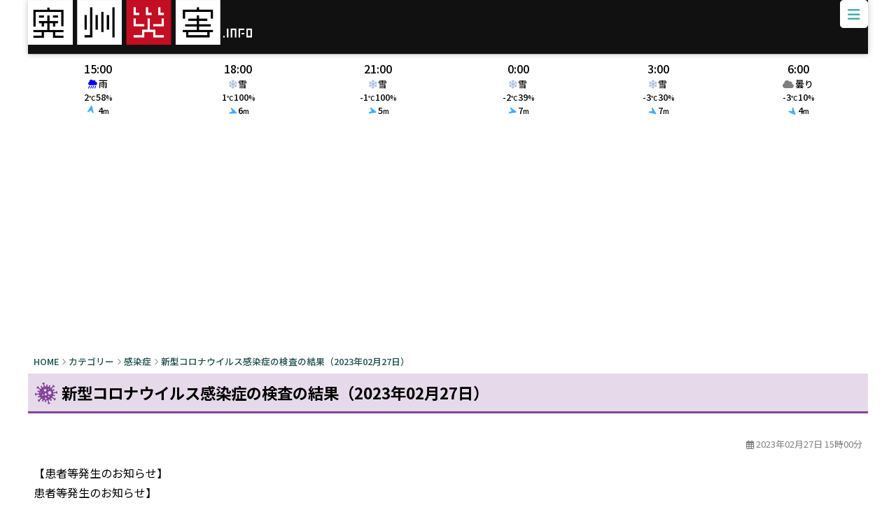

--- FILE ---
content_type: text/html; charset=UTF-8
request_url: https://oshu-saigai.info/post/1894
body_size: 17848
content:



<!DOCTYPE html><html lang="ja"><head prefix="og: http://ogp.me/ns# fb: http://ogp.me/ns/fb# article: http://ogp.me/ns/article#"><meta charset="UTF-8" ><meta name="viewport" content="width=device-width,initial-scale=1.0,user-scalable=yes,viewport-fit=cover"><meta name="format-detection" content="telephone=no" ><meta name="format-detection" content="email=no" ><meta name="format-detection" content="address=no"><meta name="referrer" content="no-referrer-when-downgrade"/><link rel="alternate" type="application/rss+xml" title="奥州災害INFO RSS Feed" href="https://oshu-saigai.info/feed" /><link rel="pingback" href="https://oshu-saigai.info/xmlrpc.php" ><title>新型コロナウイルス感染症の検査の結果（2023年02月27日）｜感染症｜カテゴリー｜奥州災害INFO</title><meta name='robots' content='max-image-preview:large' /><link rel='dns-prefetch' href='//www.googletagmanager.com' /><link rel='dns-prefetch' href='//pagead2.googlesyndication.com' /><link rel='dns-prefetch' href='//fundingchoicesmessages.google.com' /><style id='wp-img-auto-sizes-contain-inline-css' type='text/css'>img:is([sizes=auto i],[sizes^="auto," i]){contain-intrinsic-size:3000px 1500px}
/*# sourceURL=wp-img-auto-sizes-contain-inline-css */</style><link crossorigin="anonymous" rel='stylesheet' id='google-fonts-style-css' href='https://fonts.googleapis.com/css2?family=Noto+Sans+JP:wght@100..900&#038;family=Poppins:wght@300;400;500;700;900&#038;display=swap' type='text/css' media='all' /><link crossorigin="anonymous" rel='stylesheet' id='slick-style-css' href='https://cdn.jsdelivr.net/npm/slick-carousel@1.8.1/slick/slick.min.css?ver=1.8.1' type='text/css' media='all' /><link crossorigin="anonymous" rel='stylesheet' id='fontawesome-style-css' href='https://cdn.jsdelivr.net/npm/@fortawesome/fontawesome-free@6.7.2/css/all.css?ver=6.7.2' type='text/css' media='all' /><link rel='stylesheet' id='theme-style-css' href='https://oshu-saigai.info/wp-content/themes/new-saigai-theme/asset/css/main.css?ver=1767611301' type='text/css' media='all' /><meta name="generator" content="Site Kit by Google 1.171.0" /><meta name="google-adsense-platform-account" content="ca-host-pub-2644536267352236"><meta name="google-adsense-platform-domain" content="sitekit.withgoogle.com">  <script type="text/javascript" async="async" src="https://pagead2.googlesyndication.com/pagead/js/adsbygoogle.js?client=ca-pub-4976652405883840&amp;host=ca-host-pub-2644536267352236" crossorigin="anonymous"></script>    <script async src="https://fundingchoicesmessages.google.com/i/pub-4976652405883840?ers=1"></script><script>(function() {function signalGooglefcPresent() {if (!window.frames['googlefcPresent']) {if (document.body) {const iframe = document.createElement('iframe'); iframe.style = 'width: 0; height: 0; border: none; z-index: -1000; left: -1000px; top: -1000px;'; iframe.style.display = 'none'; iframe.name = 'googlefcPresent'; document.body.appendChild(iframe);} else {setTimeout(signalGooglefcPresent, 0);}}}signalGooglefcPresent();})();</script>    <script>(function(){'use strict';function aa(a){var b=0;return function(){return b<a.length?{done:!1,value:a[b++]}:{done:!0}}}var ba=typeof Object.defineProperties=="function"?Object.defineProperty:function(a,b,c){if(a==Array.prototype||a==Object.prototype)return a;a[b]=c.value;return a};
function ca(a){a=["object"==typeof globalThis&&globalThis,a,"object"==typeof window&&window,"object"==typeof self&&self,"object"==typeof global&&global];for(var b=0;b<a.length;++b){var c=a[b];if(c&&c.Math==Math)return c}throw Error("Cannot find global object");}var da=ca(this);function l(a,b){if(b)a:{var c=da;a=a.split(".");for(var d=0;d<a.length-1;d++){var e=a[d];if(!(e in c))break a;c=c[e]}a=a[a.length-1];d=c[a];b=b(d);b!=d&&b!=null&&ba(c,a,{configurable:!0,writable:!0,value:b})}}
function ea(a){return a.raw=a}function n(a){var b=typeof Symbol!="undefined"&&Symbol.iterator&&a[Symbol.iterator];if(b)return b.call(a);if(typeof a.length=="number")return{next:aa(a)};throw Error(String(a)+" is not an iterable or ArrayLike");}function fa(a){for(var b,c=[];!(b=a.next()).done;)c.push(b.value);return c}var ha=typeof Object.create=="function"?Object.create:function(a){function b(){}b.prototype=a;return new b},p;
if(typeof Object.setPrototypeOf=="function")p=Object.setPrototypeOf;else{var q;a:{var ja={a:!0},ka={};try{ka.__proto__=ja;q=ka.a;break a}catch(a){}q=!1}p=q?function(a,b){a.__proto__=b;if(a.__proto__!==b)throw new TypeError(a+" is not extensible");return a}:null}var la=p;
function t(a,b){a.prototype=ha(b.prototype);a.prototype.constructor=a;if(la)la(a,b);else for(var c in b)if(c!="prototype")if(Object.defineProperties){var d=Object.getOwnPropertyDescriptor(b,c);d&&Object.defineProperty(a,c,d)}else a[c]=b[c];a.A=b.prototype}function ma(){for(var a=Number(this),b=[],c=a;c<arguments.length;c++)b[c-a]=arguments[c];return b}l("Object.is",function(a){return a?a:function(b,c){return b===c?b!==0||1/b===1/c:b!==b&&c!==c}});
l("Array.prototype.includes",function(a){return a?a:function(b,c){var d=this;d instanceof String&&(d=String(d));var e=d.length;c=c||0;for(c<0&&(c=Math.max(c+e,0));c<e;c++){var f=d[c];if(f===b||Object.is(f,b))return!0}return!1}});
l("String.prototype.includes",function(a){return a?a:function(b,c){if(this==null)throw new TypeError("The 'this' value for String.prototype.includes must not be null or undefined");if(b instanceof RegExp)throw new TypeError("First argument to String.prototype.includes must not be a regular expression");return this.indexOf(b,c||0)!==-1}});l("Number.MAX_SAFE_INTEGER",function(){return 9007199254740991});
l("Number.isFinite",function(a){return a?a:function(b){return typeof b!=="number"?!1:!isNaN(b)&&b!==Infinity&&b!==-Infinity}});l("Number.isInteger",function(a){return a?a:function(b){return Number.isFinite(b)?b===Math.floor(b):!1}});l("Number.isSafeInteger",function(a){return a?a:function(b){return Number.isInteger(b)&&Math.abs(b)<=Number.MAX_SAFE_INTEGER}});
l("Math.trunc",function(a){return a?a:function(b){b=Number(b);if(isNaN(b)||b===Infinity||b===-Infinity||b===0)return b;var c=Math.floor(Math.abs(b));return b<0?-c:c}});/*

 Copyright The Closure Library Authors.
 SPDX-License-Identifier: Apache-2.0
*/
var u=this||self;function v(a,b){a:{var c=["CLOSURE_FLAGS"];for(var d=u,e=0;e<c.length;e++)if(d=d[c[e]],d==null){c=null;break a}c=d}a=c&&c[a];return a!=null?a:b}function w(a){return a};function na(a){u.setTimeout(function(){throw a;},0)};var oa=v(610401301,!1),pa=v(188588736,!0),qa=v(645172343,v(1,!0));var x,ra=u.navigator;x=ra?ra.userAgentData||null:null;function z(a){return oa?x?x.brands.some(function(b){return(b=b.brand)&&b.indexOf(a)!=-1}):!1:!1}function A(a){var b;a:{if(b=u.navigator)if(b=b.userAgent)break a;b=""}return b.indexOf(a)!=-1};function B(){return oa?!!x&&x.brands.length>0:!1}function C(){return B()?z("Chromium"):(A("Chrome")||A("CriOS"))&&!(B()?0:A("Edge"))||A("Silk")};var sa=B()?!1:A("Trident")||A("MSIE");!A("Android")||C();C();A("Safari")&&(C()||(B()?0:A("Coast"))||(B()?0:A("Opera"))||(B()?0:A("Edge"))||(B()?z("Microsoft Edge"):A("Edg/"))||B()&&z("Opera"));var ta={},D=null;var ua=typeof Uint8Array!=="undefined",va=!sa&&typeof btoa==="function";var wa;function E(){return typeof BigInt==="function"};var F=typeof Symbol==="function"&&typeof Symbol()==="symbol";function xa(a){return typeof Symbol==="function"&&typeof Symbol()==="symbol"?Symbol():a}var G=xa(),ya=xa("2ex");var za=F?function(a,b){a[G]|=b}:function(a,b){a.g!==void 0?a.g|=b:Object.defineProperties(a,{g:{value:b,configurable:!0,writable:!0,enumerable:!1}})},H=F?function(a){return a[G]|0}:function(a){return a.g|0},I=F?function(a){return a[G]}:function(a){return a.g},J=F?function(a,b){a[G]=b}:function(a,b){a.g!==void 0?a.g=b:Object.defineProperties(a,{g:{value:b,configurable:!0,writable:!0,enumerable:!1}})};function Aa(a,b){J(b,(a|0)&-14591)}function Ba(a,b){J(b,(a|34)&-14557)};var K={},Ca={};function Da(a){return!(!a||typeof a!=="object"||a.g!==Ca)}function Ea(a){return a!==null&&typeof a==="object"&&!Array.isArray(a)&&a.constructor===Object}function L(a,b,c){if(!Array.isArray(a)||a.length)return!1;var d=H(a);if(d&1)return!0;if(!(b&&(Array.isArray(b)?b.includes(c):b.has(c))))return!1;J(a,d|1);return!0};var M=0,N=0;function Fa(a){var b=a>>>0;M=b;N=(a-b)/4294967296>>>0}function Ga(a){if(a<0){Fa(-a);var b=n(Ha(M,N));a=b.next().value;b=b.next().value;M=a>>>0;N=b>>>0}else Fa(a)}function Ia(a,b){b>>>=0;a>>>=0;if(b<=2097151)var c=""+(4294967296*b+a);else E()?c=""+(BigInt(b)<<BigInt(32)|BigInt(a)):(c=(a>>>24|b<<8)&16777215,b=b>>16&65535,a=(a&16777215)+c*6777216+b*6710656,c+=b*8147497,b*=2,a>=1E7&&(c+=a/1E7>>>0,a%=1E7),c>=1E7&&(b+=c/1E7>>>0,c%=1E7),c=b+Ja(c)+Ja(a));return c}
function Ja(a){a=String(a);return"0000000".slice(a.length)+a}function Ha(a,b){b=~b;a?a=~a+1:b+=1;return[a,b]};var Ka=/^-?([1-9][0-9]*|0)(\.[0-9]+)?$/;var O;function La(a,b){O=b;a=new a(b);O=void 0;return a}
function P(a,b,c){a==null&&(a=O);O=void 0;if(a==null){var d=96;c?(a=[c],d|=512):a=[];b&&(d=d&-16760833|(b&1023)<<14)}else{if(!Array.isArray(a))throw Error("narr");d=H(a);if(d&2048)throw Error("farr");if(d&64)return a;d|=64;if(c&&(d|=512,c!==a[0]))throw Error("mid");a:{c=a;var e=c.length;if(e){var f=e-1;if(Ea(c[f])){d|=256;b=f-(+!!(d&512)-1);if(b>=1024)throw Error("pvtlmt");d=d&-16760833|(b&1023)<<14;break a}}if(b){b=Math.max(b,e-(+!!(d&512)-1));if(b>1024)throw Error("spvt");d=d&-16760833|(b&1023)<<
14}}}J(a,d);return a};function Ma(a){switch(typeof a){case "number":return isFinite(a)?a:String(a);case "boolean":return a?1:0;case "object":if(a)if(Array.isArray(a)){if(L(a,void 0,0))return}else if(ua&&a!=null&&a instanceof Uint8Array){if(va){for(var b="",c=0,d=a.length-10240;c<d;)b+=String.fromCharCode.apply(null,a.subarray(c,c+=10240));b+=String.fromCharCode.apply(null,c?a.subarray(c):a);a=btoa(b)}else{b===void 0&&(b=0);if(!D){D={};c="ABCDEFGHIJKLMNOPQRSTUVWXYZabcdefghijklmnopqrstuvwxyz0123456789".split("");d=["+/=",
"+/","-_=","-_.","-_"];for(var e=0;e<5;e++){var f=c.concat(d[e].split(""));ta[e]=f;for(var g=0;g<f.length;g++){var h=f[g];D[h]===void 0&&(D[h]=g)}}}b=ta[b];c=Array(Math.floor(a.length/3));d=b[64]||"";for(e=f=0;f<a.length-2;f+=3){var k=a[f],m=a[f+1];h=a[f+2];g=b[k>>2];k=b[(k&3)<<4|m>>4];m=b[(m&15)<<2|h>>6];h=b[h&63];c[e++]=g+k+m+h}g=0;h=d;switch(a.length-f){case 2:g=a[f+1],h=b[(g&15)<<2]||d;case 1:a=a[f],c[e]=b[a>>2]+b[(a&3)<<4|g>>4]+h+d}a=c.join("")}return a}}return a};function Na(a,b,c){a=Array.prototype.slice.call(a);var d=a.length,e=b&256?a[d-1]:void 0;d+=e?-1:0;for(b=b&512?1:0;b<d;b++)a[b]=c(a[b]);if(e){b=a[b]={};for(var f in e)Object.prototype.hasOwnProperty.call(e,f)&&(b[f]=c(e[f]))}return a}function Oa(a,b,c,d,e){if(a!=null){if(Array.isArray(a))a=L(a,void 0,0)?void 0:e&&H(a)&2?a:Pa(a,b,c,d!==void 0,e);else if(Ea(a)){var f={},g;for(g in a)Object.prototype.hasOwnProperty.call(a,g)&&(f[g]=Oa(a[g],b,c,d,e));a=f}else a=b(a,d);return a}}
function Pa(a,b,c,d,e){var f=d||c?H(a):0;d=d?!!(f&32):void 0;a=Array.prototype.slice.call(a);for(var g=0;g<a.length;g++)a[g]=Oa(a[g],b,c,d,e);c&&c(f,a);return a}function Qa(a){return a.s===K?a.toJSON():Ma(a)};function Ra(a,b,c){c=c===void 0?Ba:c;if(a!=null){if(ua&&a instanceof Uint8Array)return b?a:new Uint8Array(a);if(Array.isArray(a)){var d=H(a);if(d&2)return a;b&&(b=d===0||!!(d&32)&&!(d&64||!(d&16)));return b?(J(a,(d|34)&-12293),a):Pa(a,Ra,d&4?Ba:c,!0,!0)}a.s===K&&(c=a.h,d=I(c),a=d&2?a:La(a.constructor,Sa(c,d,!0)));return a}}function Sa(a,b,c){var d=c||b&2?Ba:Aa,e=!!(b&32);a=Na(a,b,function(f){return Ra(f,e,d)});za(a,32|(c?2:0));return a};function Ta(a,b){a=a.h;return Ua(a,I(a),b)}function Va(a,b,c,d){b=d+(+!!(b&512)-1);if(!(b<0||b>=a.length||b>=c))return a[b]}
function Ua(a,b,c,d){if(c===-1)return null;var e=b>>14&1023||536870912;if(c>=e){if(b&256)return a[a.length-1][c]}else{var f=a.length;if(d&&b&256&&(d=a[f-1][c],d!=null)){if(Va(a,b,e,c)&&ya!=null){var g;a=(g=wa)!=null?g:wa={};g=a[ya]||0;g>=4||(a[ya]=g+1,g=Error(),g.__closure__error__context__984382||(g.__closure__error__context__984382={}),g.__closure__error__context__984382.severity="incident",na(g))}return d}return Va(a,b,e,c)}}
function Wa(a,b,c,d,e){var f=b>>14&1023||536870912;if(c>=f||e&&!qa){var g=b;if(b&256)e=a[a.length-1];else{if(d==null)return;e=a[f+(+!!(b&512)-1)]={};g|=256}e[c]=d;c<f&&(a[c+(+!!(b&512)-1)]=void 0);g!==b&&J(a,g)}else a[c+(+!!(b&512)-1)]=d,b&256&&(a=a[a.length-1],c in a&&delete a[c])}
function Xa(a,b){var c=Ya;var d=d===void 0?!1:d;var e=a.h;var f=I(e),g=Ua(e,f,b,d);if(g!=null&&typeof g==="object"&&g.s===K)c=g;else if(Array.isArray(g)){var h=H(g),k=h;k===0&&(k|=f&32);k|=f&2;k!==h&&J(g,k);c=new c(g)}else c=void 0;c!==g&&c!=null&&Wa(e,f,b,c,d);e=c;if(e==null)return e;a=a.h;f=I(a);f&2||(g=e,c=g.h,h=I(c),g=h&2?La(g.constructor,Sa(c,h,!1)):g,g!==e&&(e=g,Wa(a,f,b,e,d)));return e}function Za(a,b){a=Ta(a,b);return a==null||typeof a==="string"?a:void 0}
function $a(a,b){var c=c===void 0?0:c;a=Ta(a,b);if(a!=null)if(b=typeof a,b==="number"?Number.isFinite(a):b!=="string"?0:Ka.test(a))if(typeof a==="number"){if(a=Math.trunc(a),!Number.isSafeInteger(a)){Ga(a);b=M;var d=N;if(a=d&2147483648)b=~b+1>>>0,d=~d>>>0,b==0&&(d=d+1>>>0);b=d*4294967296+(b>>>0);a=a?-b:b}}else if(b=Math.trunc(Number(a)),Number.isSafeInteger(b))a=String(b);else{if(b=a.indexOf("."),b!==-1&&(a=a.substring(0,b)),!(a[0]==="-"?a.length<20||a.length===20&&Number(a.substring(0,7))>-922337:
a.length<19||a.length===19&&Number(a.substring(0,6))<922337)){if(a.length<16)Ga(Number(a));else if(E())a=BigInt(a),M=Number(a&BigInt(4294967295))>>>0,N=Number(a>>BigInt(32)&BigInt(4294967295));else{b=+(a[0]==="-");N=M=0;d=a.length;for(var e=b,f=(d-b)%6+b;f<=d;e=f,f+=6)e=Number(a.slice(e,f)),N*=1E6,M=M*1E6+e,M>=4294967296&&(N+=Math.trunc(M/4294967296),N>>>=0,M>>>=0);b&&(b=n(Ha(M,N)),a=b.next().value,b=b.next().value,M=a,N=b)}a=M;b=N;b&2147483648?E()?a=""+(BigInt(b|0)<<BigInt(32)|BigInt(a>>>0)):(b=
n(Ha(a,b)),a=b.next().value,b=b.next().value,a="-"+Ia(a,b)):a=Ia(a,b)}}else a=void 0;return a!=null?a:c}function R(a,b){var c=c===void 0?"":c;a=Za(a,b);return a!=null?a:c};var S;function T(a,b,c){this.h=P(a,b,c)}T.prototype.toJSON=function(){return ab(this)};T.prototype.s=K;T.prototype.toString=function(){try{return S=!0,ab(this).toString()}finally{S=!1}};
function ab(a){var b=S?a.h:Pa(a.h,Qa,void 0,void 0,!1);var c=!S;var d=pa?void 0:a.constructor.v;var e=I(c?a.h:b);if(a=b.length){var f=b[a-1],g=Ea(f);g?a--:f=void 0;e=+!!(e&512)-1;var h=b;if(g){b:{var k=f;var m={};g=!1;if(k)for(var r in k)if(Object.prototype.hasOwnProperty.call(k,r))if(isNaN(+r))m[r]=k[r];else{var y=k[r];Array.isArray(y)&&(L(y,d,+r)||Da(y)&&y.size===0)&&(y=null);y==null&&(g=!0);y!=null&&(m[r]=y)}if(g){for(var Q in m)break b;m=null}else m=k}k=m==null?f!=null:m!==f}for(var ia;a>0;a--){Q=
a-1;r=h[Q];Q-=e;if(!(r==null||L(r,d,Q)||Da(r)&&r.size===0))break;ia=!0}if(h!==b||k||ia){if(!c)h=Array.prototype.slice.call(h,0,a);else if(ia||k||m)h.length=a;m&&h.push(m)}b=h}return b};function bb(a){return function(b){if(b==null||b=="")b=new a;else{b=JSON.parse(b);if(!Array.isArray(b))throw Error("dnarr");za(b,32);b=La(a,b)}return b}};function cb(a){this.h=P(a)}t(cb,T);var db=bb(cb);var U;function V(a){this.g=a}V.prototype.toString=function(){return this.g+""};var eb={};function fb(a){if(U===void 0){var b=null;var c=u.trustedTypes;if(c&&c.createPolicy){try{b=c.createPolicy("goog#html",{createHTML:w,createScript:w,createScriptURL:w})}catch(d){u.console&&u.console.error(d.message)}U=b}else U=b}a=(b=U)?b.createScriptURL(a):a;return new V(a,eb)};/*

 SPDX-License-Identifier: Apache-2.0
*/
function gb(a){var b=ma.apply(1,arguments);if(b.length===0)return fb(a[0]);for(var c=a[0],d=0;d<b.length;d++)c+=encodeURIComponent(b[d])+a[d+1];return fb(c)};function hb(a,b){a.src=b instanceof V&&b.constructor===V?b.g:"type_error:TrustedResourceUrl";var c,d;(c=(b=(d=(c=(a.ownerDocument&&a.ownerDocument.defaultView||window).document).querySelector)==null?void 0:d.call(c,"script[nonce]"))?b.nonce||b.getAttribute("nonce")||"":"")&&a.setAttribute("nonce",c)};function ib(){return Math.floor(Math.random()*2147483648).toString(36)+Math.abs(Math.floor(Math.random()*2147483648)^Date.now()).toString(36)};function jb(a,b){b=String(b);a.contentType==="application/xhtml+xml"&&(b=b.toLowerCase());return a.createElement(b)}function kb(a){this.g=a||u.document||document};function lb(a){a=a===void 0?document:a;return a.createElement("script")};function mb(a,b,c,d,e,f){try{var g=a.g,h=lb(g);h.async=!0;hb(h,b);g.head.appendChild(h);h.addEventListener("load",function(){e();d&&g.head.removeChild(h)});h.addEventListener("error",function(){c>0?mb(a,b,c-1,d,e,f):(d&&g.head.removeChild(h),f())})}catch(k){f()}};var nb=u.atob("aHR0cHM6Ly93d3cuZ3N0YXRpYy5jb20vaW1hZ2VzL2ljb25zL21hdGVyaWFsL3N5c3RlbS8xeC93YXJuaW5nX2FtYmVyXzI0ZHAucG5n"),ob=u.atob("WW91IGFyZSBzZWVpbmcgdGhpcyBtZXNzYWdlIGJlY2F1c2UgYWQgb3Igc2NyaXB0IGJsb2NraW5nIHNvZnR3YXJlIGlzIGludGVyZmVyaW5nIHdpdGggdGhpcyBwYWdlLg=="),pb=u.atob("RGlzYWJsZSBhbnkgYWQgb3Igc2NyaXB0IGJsb2NraW5nIHNvZnR3YXJlLCB0aGVuIHJlbG9hZCB0aGlzIHBhZ2Uu");function qb(a,b,c){this.i=a;this.u=b;this.o=c;this.g=null;this.j=[];this.m=!1;this.l=new kb(this.i)}
function rb(a){if(a.i.body&&!a.m){var b=function(){sb(a);u.setTimeout(function(){tb(a,3)},50)};mb(a.l,a.u,2,!0,function(){u[a.o]||b()},b);a.m=!0}}
function sb(a){for(var b=W(1,5),c=0;c<b;c++){var d=X(a);a.i.body.appendChild(d);a.j.push(d)}b=X(a);b.style.bottom="0";b.style.left="0";b.style.position="fixed";b.style.width=W(100,110).toString()+"%";b.style.zIndex=W(2147483544,2147483644).toString();b.style.backgroundColor=ub(249,259,242,252,219,229);b.style.boxShadow="0 0 12px #888";b.style.color=ub(0,10,0,10,0,10);b.style.display="flex";b.style.justifyContent="center";b.style.fontFamily="Roboto, Arial";c=X(a);c.style.width=W(80,85).toString()+
"%";c.style.maxWidth=W(750,775).toString()+"px";c.style.margin="24px";c.style.display="flex";c.style.alignItems="flex-start";c.style.justifyContent="center";d=jb(a.l.g,"IMG");d.className=ib();d.src=nb;d.alt="Warning icon";d.style.height="24px";d.style.width="24px";d.style.paddingRight="16px";var e=X(a),f=X(a);f.style.fontWeight="bold";f.textContent=ob;var g=X(a);g.textContent=pb;Y(a,e,f);Y(a,e,g);Y(a,c,d);Y(a,c,e);Y(a,b,c);a.g=b;a.i.body.appendChild(a.g);b=W(1,5);for(c=0;c<b;c++)d=X(a),a.i.body.appendChild(d),
a.j.push(d)}function Y(a,b,c){for(var d=W(1,5),e=0;e<d;e++){var f=X(a);b.appendChild(f)}b.appendChild(c);c=W(1,5);for(d=0;d<c;d++)e=X(a),b.appendChild(e)}function W(a,b){return Math.floor(a+Math.random()*(b-a))}function ub(a,b,c,d,e,f){return"rgb("+W(Math.max(a,0),Math.min(b,255)).toString()+","+W(Math.max(c,0),Math.min(d,255)).toString()+","+W(Math.max(e,0),Math.min(f,255)).toString()+")"}function X(a){a=jb(a.l.g,"DIV");a.className=ib();return a}
function tb(a,b){b<=0||a.g!=null&&a.g.offsetHeight!==0&&a.g.offsetWidth!==0||(vb(a),sb(a),u.setTimeout(function(){tb(a,b-1)},50))}function vb(a){for(var b=n(a.j),c=b.next();!c.done;c=b.next())(c=c.value)&&c.parentNode&&c.parentNode.removeChild(c);a.j=[];(b=a.g)&&b.parentNode&&b.parentNode.removeChild(b);a.g=null};function wb(a,b,c,d,e){function f(k){document.body?g(document.body):k>0?u.setTimeout(function(){f(k-1)},e):b()}function g(k){k.appendChild(h);u.setTimeout(function(){h?(h.offsetHeight!==0&&h.offsetWidth!==0?b():a(),h.parentNode&&h.parentNode.removeChild(h)):a()},d)}var h=xb(c);f(3)}function xb(a){var b=document.createElement("div");b.className=a;b.style.width="1px";b.style.height="1px";b.style.position="absolute";b.style.left="-10000px";b.style.top="-10000px";b.style.zIndex="-10000";return b};function Ya(a){this.h=P(a)}t(Ya,T);function yb(a){this.h=P(a)}t(yb,T);var zb=bb(yb);function Ab(a){if(!a)return null;a=Za(a,4);var b;a===null||a===void 0?b=null:b=fb(a);return b};var Bb=ea([""]),Cb=ea([""]);function Db(a,b){this.m=a;this.o=new kb(a.document);this.g=b;this.j=R(this.g,1);this.u=Ab(Xa(this.g,2))||gb(Bb);this.i=!1;b=Ab(Xa(this.g,13))||gb(Cb);this.l=new qb(a.document,b,R(this.g,12))}Db.prototype.start=function(){Eb(this)};
function Eb(a){Fb(a);mb(a.o,a.u,3,!1,function(){a:{var b=a.j;var c=u.btoa(b);if(c=u[c]){try{var d=db(u.atob(c))}catch(e){b=!1;break a}b=b===Za(d,1)}else b=!1}b?Z(a,R(a.g,14)):(Z(a,R(a.g,8)),rb(a.l))},function(){wb(function(){Z(a,R(a.g,7));rb(a.l)},function(){return Z(a,R(a.g,6))},R(a.g,9),$a(a.g,10),$a(a.g,11))})}function Z(a,b){a.i||(a.i=!0,a=new a.m.XMLHttpRequest,a.open("GET",b,!0),a.send())}function Fb(a){var b=u.btoa(a.j);a.m[b]&&Z(a,R(a.g,5))};(function(a,b){u[a]=function(){var c=ma.apply(0,arguments);u[a]=function(){};b.call.apply(b,[null].concat(c instanceof Array?c:fa(n(c))))}})("__h82AlnkH6D91__",function(a){typeof window.atob==="function"&&(new Db(window,zb(window.atob(a)))).start()});}).call(this);

window.__h82AlnkH6D91__("[base64]/[base64]/[base64]/[base64]");</script> <link rel="icon" href="https://oshu-saigai.info/wp-content/uploads/cropped-icon-1-32x32.png" sizes="32x32" /><link rel="icon" href="https://oshu-saigai.info/wp-content/uploads/cropped-icon-1-192x192.png" sizes="192x192" /><link rel="apple-touch-icon" href="https://oshu-saigai.info/wp-content/uploads/cropped-icon-1-180x180.png" /><meta name="msapplication-TileImage" content="https://oshu-saigai.info/wp-content/uploads/cropped-icon-1-270x270.png" /><meta name="description" content="2023年02月27日 新型コロナウイルス感染症の検査の結果、ウイルス検出が確認されました。" /><meta property="fb:app_id" content="580634886832303" /><meta property="og:site_name" content="奥州災害INFO" /><meta property="og:type" content="article" /><meta property="og:title" content="新型コロナウイルス感染症の検査の結果（2023年02月27日）(2023年02月27日 15時00分)｜奥州災害INFO" /><meta property="og:description" content="2023年02月27日 新型コロナウイルス感染症の検査の結果、ウイルス検出が確認されました。" /><meta property="og:url" content="https://oshu-saigai.info/post/1894" /><meta property="og:image" content="https://oshu-saigai.info/wp-content/uploads/thumb-covid19.png" /><meta property="og:image:width" content="1920" /><meta property="og:image:height" content="1005" /><meta name="twitter:site" content="@oshu_saigai" /><meta name="twitter:title" content="新型コロナウイルス感染症の検査の結果（2023年02月27日）(2023年02月27日 15時00分)｜奥州災害INFO" /><meta name="twitter:description" content="2023年02月27日 新型コロナウイルス感染症の検査の結果、ウイルス検出が確認されました。" /><meta name="twitter:url" content="https://oshu-saigai.info/post/1894" /><meta name="twitter:image" content="https://oshu-saigai.info/wp-content/uploads/thumb-covid19.png" /><meta name="twitter:card" content="summary_large_image" /><style id='global-styles-inline-css' type='text/css'>:root{--wp--preset--aspect-ratio--square: 1;--wp--preset--aspect-ratio--4-3: 4/3;--wp--preset--aspect-ratio--3-4: 3/4;--wp--preset--aspect-ratio--3-2: 3/2;--wp--preset--aspect-ratio--2-3: 2/3;--wp--preset--aspect-ratio--16-9: 16/9;--wp--preset--aspect-ratio--9-16: 9/16;--wp--preset--color--black: #000000;--wp--preset--color--cyan-bluish-gray: #abb8c3;--wp--preset--color--white: #ffffff;--wp--preset--color--pale-pink: #f78da7;--wp--preset--color--vivid-red: #cf2e2e;--wp--preset--color--luminous-vivid-orange: #ff6900;--wp--preset--color--luminous-vivid-amber: #fcb900;--wp--preset--color--light-green-cyan: #7bdcb5;--wp--preset--color--vivid-green-cyan: #00d084;--wp--preset--color--pale-cyan-blue: #8ed1fc;--wp--preset--color--vivid-cyan-blue: #0693e3;--wp--preset--color--vivid-purple: #9b51e0;--wp--preset--gradient--vivid-cyan-blue-to-vivid-purple: linear-gradient(135deg,rgb(6,147,227) 0%,rgb(155,81,224) 100%);--wp--preset--gradient--light-green-cyan-to-vivid-green-cyan: linear-gradient(135deg,rgb(122,220,180) 0%,rgb(0,208,130) 100%);--wp--preset--gradient--luminous-vivid-amber-to-luminous-vivid-orange: linear-gradient(135deg,rgb(252,185,0) 0%,rgb(255,105,0) 100%);--wp--preset--gradient--luminous-vivid-orange-to-vivid-red: linear-gradient(135deg,rgb(255,105,0) 0%,rgb(207,46,46) 100%);--wp--preset--gradient--very-light-gray-to-cyan-bluish-gray: linear-gradient(135deg,rgb(238,238,238) 0%,rgb(169,184,195) 100%);--wp--preset--gradient--cool-to-warm-spectrum: linear-gradient(135deg,rgb(74,234,220) 0%,rgb(151,120,209) 20%,rgb(207,42,186) 40%,rgb(238,44,130) 60%,rgb(251,105,98) 80%,rgb(254,248,76) 100%);--wp--preset--gradient--blush-light-purple: linear-gradient(135deg,rgb(255,206,236) 0%,rgb(152,150,240) 100%);--wp--preset--gradient--blush-bordeaux: linear-gradient(135deg,rgb(254,205,165) 0%,rgb(254,45,45) 50%,rgb(107,0,62) 100%);--wp--preset--gradient--luminous-dusk: linear-gradient(135deg,rgb(255,203,112) 0%,rgb(199,81,192) 50%,rgb(65,88,208) 100%);--wp--preset--gradient--pale-ocean: linear-gradient(135deg,rgb(255,245,203) 0%,rgb(182,227,212) 50%,rgb(51,167,181) 100%);--wp--preset--gradient--electric-grass: linear-gradient(135deg,rgb(202,248,128) 0%,rgb(113,206,126) 100%);--wp--preset--gradient--midnight: linear-gradient(135deg,rgb(2,3,129) 0%,rgb(40,116,252) 100%);--wp--preset--font-size--small: 13px;--wp--preset--font-size--medium: 20px;--wp--preset--font-size--large: 36px;--wp--preset--font-size--x-large: 42px;--wp--preset--spacing--20: 0.44rem;--wp--preset--spacing--30: 0.67rem;--wp--preset--spacing--40: 1rem;--wp--preset--spacing--50: 1.5rem;--wp--preset--spacing--60: 2.25rem;--wp--preset--spacing--70: 3.38rem;--wp--preset--spacing--80: 5.06rem;--wp--preset--shadow--natural: 6px 6px 9px rgba(0, 0, 0, 0.2);--wp--preset--shadow--deep: 12px 12px 50px rgba(0, 0, 0, 0.4);--wp--preset--shadow--sharp: 6px 6px 0px rgba(0, 0, 0, 0.2);--wp--preset--shadow--outlined: 6px 6px 0px -3px rgb(255, 255, 255), 6px 6px rgb(0, 0, 0);--wp--preset--shadow--crisp: 6px 6px 0px rgb(0, 0, 0);}:where(.is-layout-flex){gap: 0.5em;}:where(.is-layout-grid){gap: 0.5em;}body .is-layout-flex{display: flex;}.is-layout-flex{flex-wrap: wrap;align-items: center;}.is-layout-flex > :is(*, div){margin: 0;}body .is-layout-grid{display: grid;}.is-layout-grid > :is(*, div){margin: 0;}:where(.wp-block-columns.is-layout-flex){gap: 2em;}:where(.wp-block-columns.is-layout-grid){gap: 2em;}:where(.wp-block-post-template.is-layout-flex){gap: 1.25em;}:where(.wp-block-post-template.is-layout-grid){gap: 1.25em;}.has-black-color{color: var(--wp--preset--color--black) !important;}.has-cyan-bluish-gray-color{color: var(--wp--preset--color--cyan-bluish-gray) !important;}.has-white-color{color: var(--wp--preset--color--white) !important;}.has-pale-pink-color{color: var(--wp--preset--color--pale-pink) !important;}.has-vivid-red-color{color: var(--wp--preset--color--vivid-red) !important;}.has-luminous-vivid-orange-color{color: var(--wp--preset--color--luminous-vivid-orange) !important;}.has-luminous-vivid-amber-color{color: var(--wp--preset--color--luminous-vivid-amber) !important;}.has-light-green-cyan-color{color: var(--wp--preset--color--light-green-cyan) !important;}.has-vivid-green-cyan-color{color: var(--wp--preset--color--vivid-green-cyan) !important;}.has-pale-cyan-blue-color{color: var(--wp--preset--color--pale-cyan-blue) !important;}.has-vivid-cyan-blue-color{color: var(--wp--preset--color--vivid-cyan-blue) !important;}.has-vivid-purple-color{color: var(--wp--preset--color--vivid-purple) !important;}.has-black-background-color{background-color: var(--wp--preset--color--black) !important;}.has-cyan-bluish-gray-background-color{background-color: var(--wp--preset--color--cyan-bluish-gray) !important;}.has-white-background-color{background-color: var(--wp--preset--color--white) !important;}.has-pale-pink-background-color{background-color: var(--wp--preset--color--pale-pink) !important;}.has-vivid-red-background-color{background-color: var(--wp--preset--color--vivid-red) !important;}.has-luminous-vivid-orange-background-color{background-color: var(--wp--preset--color--luminous-vivid-orange) !important;}.has-luminous-vivid-amber-background-color{background-color: var(--wp--preset--color--luminous-vivid-amber) !important;}.has-light-green-cyan-background-color{background-color: var(--wp--preset--color--light-green-cyan) !important;}.has-vivid-green-cyan-background-color{background-color: var(--wp--preset--color--vivid-green-cyan) !important;}.has-pale-cyan-blue-background-color{background-color: var(--wp--preset--color--pale-cyan-blue) !important;}.has-vivid-cyan-blue-background-color{background-color: var(--wp--preset--color--vivid-cyan-blue) !important;}.has-vivid-purple-background-color{background-color: var(--wp--preset--color--vivid-purple) !important;}.has-black-border-color{border-color: var(--wp--preset--color--black) !important;}.has-cyan-bluish-gray-border-color{border-color: var(--wp--preset--color--cyan-bluish-gray) !important;}.has-white-border-color{border-color: var(--wp--preset--color--white) !important;}.has-pale-pink-border-color{border-color: var(--wp--preset--color--pale-pink) !important;}.has-vivid-red-border-color{border-color: var(--wp--preset--color--vivid-red) !important;}.has-luminous-vivid-orange-border-color{border-color: var(--wp--preset--color--luminous-vivid-orange) !important;}.has-luminous-vivid-amber-border-color{border-color: var(--wp--preset--color--luminous-vivid-amber) !important;}.has-light-green-cyan-border-color{border-color: var(--wp--preset--color--light-green-cyan) !important;}.has-vivid-green-cyan-border-color{border-color: var(--wp--preset--color--vivid-green-cyan) !important;}.has-pale-cyan-blue-border-color{border-color: var(--wp--preset--color--pale-cyan-blue) !important;}.has-vivid-cyan-blue-border-color{border-color: var(--wp--preset--color--vivid-cyan-blue) !important;}.has-vivid-purple-border-color{border-color: var(--wp--preset--color--vivid-purple) !important;}.has-vivid-cyan-blue-to-vivid-purple-gradient-background{background: var(--wp--preset--gradient--vivid-cyan-blue-to-vivid-purple) !important;}.has-light-green-cyan-to-vivid-green-cyan-gradient-background{background: var(--wp--preset--gradient--light-green-cyan-to-vivid-green-cyan) !important;}.has-luminous-vivid-amber-to-luminous-vivid-orange-gradient-background{background: var(--wp--preset--gradient--luminous-vivid-amber-to-luminous-vivid-orange) !important;}.has-luminous-vivid-orange-to-vivid-red-gradient-background{background: var(--wp--preset--gradient--luminous-vivid-orange-to-vivid-red) !important;}.has-very-light-gray-to-cyan-bluish-gray-gradient-background{background: var(--wp--preset--gradient--very-light-gray-to-cyan-bluish-gray) !important;}.has-cool-to-warm-spectrum-gradient-background{background: var(--wp--preset--gradient--cool-to-warm-spectrum) !important;}.has-blush-light-purple-gradient-background{background: var(--wp--preset--gradient--blush-light-purple) !important;}.has-blush-bordeaux-gradient-background{background: var(--wp--preset--gradient--blush-bordeaux) !important;}.has-luminous-dusk-gradient-background{background: var(--wp--preset--gradient--luminous-dusk) !important;}.has-pale-ocean-gradient-background{background: var(--wp--preset--gradient--pale-ocean) !important;}.has-electric-grass-gradient-background{background: var(--wp--preset--gradient--electric-grass) !important;}.has-midnight-gradient-background{background: var(--wp--preset--gradient--midnight) !important;}.has-small-font-size{font-size: var(--wp--preset--font-size--small) !important;}.has-medium-font-size{font-size: var(--wp--preset--font-size--medium) !important;}.has-large-font-size{font-size: var(--wp--preset--font-size--large) !important;}.has-x-large-font-size{font-size: var(--wp--preset--font-size--x-large) !important;}
/*# sourceURL=global-styles-inline-css */</style></head><body><div class="page-wrap"><div class="page-container"><div class="page-container-inner"><header class="page-header"><div class="site-title"> <a href="https://oshu-saigai.info"><img src="https://oshu-saigai.info/wp-content/uploads/header-logo.png" alt="奥州災害INFO"></a></div> <button class="open-menu" aria-label="メニューボタン"></button><nav class="global-navi"><ul class="global-navi-list"><li style="--cat-color:#da4b3c;"><a href="https://oshu-saigai.info/post/category/fire"><div class="icon"><img src="https://oshu-saigai.info/wp-content/uploads/icon_fire.svg" alt=""></div><span class="text">火災</span></a></li><li style="--cat-color:#dfc42a;"><a href="https://oshu-saigai.info/post/category/earthquake"><div class="icon"><img src="https://oshu-saigai.info/wp-content/uploads/icon_earthquake.svg" alt=""></div><span class="text">地震</span></a></li><li style="--cat-color:#2fa55d;"><a href="https://oshu-saigai.info/post/category/bear"><div class="icon"><img src="https://oshu-saigai.info/wp-content/uploads/icon_bear.svg" alt=""></div><span class="text">危険動物</span></a></li><li style="--cat-color:#b5b5b6;"><a href="https://oshu-saigai.info/post/category/incident"><div class="icon"><img src="https://oshu-saigai.info/wp-content/uploads/icon_incident.svg" alt=""></div><span class="text">事件</span></a></li><li style="--cat-color:#5da4d5;"><a href="https://oshu-saigai.info/post/category/weather"><div class="icon"><img src="https://oshu-saigai.info/wp-content/uploads/icon_weather.svg" alt=""></div><span class="text">自然災害</span></a></li><li style="--cat-color:#824597;"><a href="https://oshu-saigai.info/post/category/covid19"><div class="icon"><img src="https://oshu-saigai.info/wp-content/uploads/icon_covid19.svg" alt=""></div><span class="text">感染症</span></a></li><li class="calendar"><a href="https://oshu-saigai.info/post/date/2026/01/25">一昨日<span class="count">1件</span></a></li><li class="calendar"><a href="https://oshu-saigai.info/post/date/2026/01/26">昨日<span class="count">1件</span></a></li><li class="calendar"><span class="no_post">今日<span class="count">0件</span></span></li></ul><ul class="global-navi-slider"><li><a href="https://oshu-saigai.info/kumap"><img src="https://oshu-saigai.info/wp-content/uploads/kumap_banner.png" alt="クマ出没場所を地図で確認「クマップ」"></a></li><li><a href="https://oshu-saigai.info/kumadas"><img src="https://oshu-saigai.info/wp-content/uploads/kumadas_banner.png" alt="クマ出没統計情報「クマダス」"></a></li><li><a href="https://oshu-saigai.info/kajinavi"><img src="https://oshu-saigai.info/wp-content/uploads/kajinavi_banner.png" alt="消防車が向かった先はどこ？「カジナビ」"></a></li><li><a href="https://oshu-saigai.info/netsudas"><img src="https://oshu-saigai.info/wp-content/uploads/netsudas_banner.png" alt="感染症流行情報「ネツダス」"></a></li></ul></nav></header><div class="weather-section"><div class="weather-list"><div class="weather-item"><div class="date">15:00</div><div class="icon"><i class="fas fa-cloud-showers-heavy" style="color:blue"></i><span class="value">雨</span></div><div class="temp"><span class="value">2</span><span class="unit">℃</span></div><div class="pop"><span class="value">58</span><span class="unit">%</span></div><div class="wind"><i class="fa-solid fa-location-arrow" style="--wind-deg: 324deg;"></i><span class="value">4</span><span class="unit">m</span></div></div><div class="weather-item"><div class="date">18:00</div><div class="icon"><i class="fas fa-snowflake" style="color:lightsteelblue"></i><span class="value">雪</span></div><div class="temp"><span class="value">1</span><span class="unit">℃</span></div><div class="pop"><span class="value">100</span><span class="unit">%</span></div><div class="wind"><i class="fa-solid fa-location-arrow" style="--wind-deg: 66deg;"></i><span class="value">6</span><span class="unit">m</span></div></div><div class="weather-item"><div class="date">21:00</div><div class="icon"><i class="fas fa-snowflake" style="color:lightsteelblue"></i><span class="value">雪</span></div><div class="temp"><span class="value">-1</span><span class="unit">℃</span></div><div class="pop"><span class="value">100</span><span class="unit">%</span></div><div class="wind"><i class="fa-solid fa-location-arrow" style="--wind-deg: 61deg;"></i><span class="value">5</span><span class="unit">m</span></div></div><div class="weather-item"><div class="date">0:00</div><div class="icon"><i class="fas fa-snowflake" style="color:lightsteelblue"></i><span class="value">雪</span></div><div class="temp"><span class="value">-2</span><span class="unit">℃</span></div><div class="pop"><span class="value">39</span><span class="unit">%</span></div><div class="wind"><i class="fa-solid fa-location-arrow" style="--wind-deg: 60deg;"></i><span class="value">7</span><span class="unit">m</span></div></div><div class="weather-item"><div class="date">3:00</div><div class="icon"><i class="fas fa-snowflake" style="color:lightsteelblue"></i><span class="value">雪</span></div><div class="temp"><span class="value">-3</span><span class="unit">℃</span></div><div class="pop"><span class="value">30</span><span class="unit">%</span></div><div class="wind"><i class="fa-solid fa-location-arrow" style="--wind-deg: 81deg;"></i><span class="value">7</span><span class="unit">m</span></div></div><div class="weather-item"><div class="date">6:00</div><div class="icon"><i class="fas fa-cloud" style="color:gray"></i><span class="value">曇り</span></div><div class="temp"><span class="value">-3</span><span class="unit">℃</span></div><div class="pop"><span class="value">10</span><span class="unit">%</span></div><div class="wind"><i class="fa-solid fa-location-arrow" style="--wind-deg: 93deg;"></i><span class="value">4</span><span class="unit">m</span></div></div></div></div><main class="page-main"><section class="page-section"><div class="google-ads"> <ins class="adsbygoogle"
 style="display:block"
 data-ad-format="fluid"
 data-ad-layout-key="-fb+5w+4e-db+86"
 data-ad-client="ca-pub-4976652405883840"
 data-ad-slot="4659006486"></ins></div></section><section class="breadcrumb-section"><nav class="page-breadcrumb"><ul class="breadcrumb__list" itemscope itemtype="https://schema.org/BreadcrumbList"><li class="breadcrumb__item" itemprop="itemListElement" itemscope itemtype="https://schema.org/ListItem" title="HOME"> <a itemprop="item" href="https://oshu-saigai.info/"><span itemprop="name">HOME</span></a><meta itemprop="position" content="1" /></li><li class="breadcrumb__item" itemprop="itemListElement" itemscope itemtype="https://schema.org/ListItem" title="カテゴリー"> <a itemprop="item" href="https://oshu-saigai.info/post/category"><span itemprop="name">カテゴリー</span></a><meta itemprop="position" content="2" /></li><li class="breadcrumb__item" itemprop="itemListElement" itemscope itemtype="https://schema.org/ListItem" title="感染症"> <a itemprop="item" href="https://oshu-saigai.info/post/category/covid19"><span itemprop="name">感染症</span></a><meta itemprop="position" content="3" /></li><li class="breadcrumb__item" itemprop="itemListElement" itemscope itemtype="https://schema.org/ListItem" aria-current="page" title="新型コロナウイルス感染症の検査の結果（2023年02月27日）"> <a itemprop="item" href="https://oshu-saigai.info/post/1894"> <span itemprop="name">新型コロナウイルス感染症の検査の結果（2023年02月27日）</span> </a><meta itemprop="position" content="4" /></li></ul></nav></section><section class="page-section"><h1 class="post-title" style="--cat-color:#824597;"> <img src="https://oshu-saigai.info/wp-content/uploads/icon_covid19.svg" alt="感染症" class="title-icon"> <span class="title-text">新型コロナウイルス感染症の検査の結果（2023年02月27日）</span></h1><div class="post-contents" style="--cat-color:#824597;"><p class="published"><i class="fa-regular fa-calendar-days"></i> 2023年02月27日 15時00分</p><p>【患者等発生のお知らせ】<br />患者等発生のお知らせ】</p><p>岩手県内において、新型コロナウイルス感染症の検査の結果、ウイルス検出（63名）が確認されました。</p><p></p><p class="kumap-link"><a href="https://oshu-saigai.info/netsudas"><img src="https://oshu-saigai.info/wp-content/uploads/netsudas_banner.png" alt="感染症流行情報「ネツダス」"></a></p><p class="source"> <i class="icon-info fa-solid fa-circle-info"></i> <a href="https://www2.pref.iwate.jp/~hp1353/kansen/" target="_blank" rel="noopener"> <span>岩手県感染症情報センター</span> <i class="icon-link fa-solid fa-arrow-up-right-from-square"></i> </a></p><div class="google-ads"> <ins class="adsbygoogle"
 style="display:block"
 data-ad-format="fluid"
 data-ad-layout-key="-fb+5w+4e-db+86"
 data-ad-client="ca-pub-4976652405883840"
 data-ad-slot="4659006486"></ins></div><h5>関連するタグ</h5><ul class="tag-list post-tag-list"><li class="tag-item"><a href="https://oshu-saigai.info/post/tag/%e6%96%b0%e5%9e%8b%e3%82%b3%e3%83%ad%e3%83%8a">新型コロナ</a></li><li class="tag-item"><a href="https://oshu-saigai.info/post/date/2023">2023年</a></li><li class="tag-item"><a href="https://oshu-saigai.info/post/date/2023/02">2023年02月</a></li><li class="tag-item"><a href="https://oshu-saigai.info/post/date/2023/02/27">2023年02月27日</a></li></ul><div id="comments" class="comments-area"><div id="respond" class="comment-respond"><h5>コメントを残す</h5><div id="replying-to"> <span id="replying-author"></span> <a href="https://oshu-saigai.info/post/1894" class="replying-cancel">キャンセル</a></div><form action="https://oshu-saigai.info/wp-comments-post.php" method="post" id="commentform" class="comment-form" novalidate><div class="comment-form-comment comment-form-row"> <label for="comment"><span class="comment-label"><strong>コメント</strong></span></label><textarea id="comment" name="comment" rows="5" class="comment-input" required></textarea></div><div class="comment-form-link comment-form-row"> <label for="comment_link"><span class="comment-label"><strong>参考リンク</strong></span></label> <input id="comment_link" name="comment_link" type="text" class="comment-input"></div><div class="comment-form-author comment-form-row"> <label for="author"><span class="comment-label"><strong>ニックネーム</strong></span></label> <input id="author" name="author" type="text" class="comment-input" required></div><div class="comment-form-email comment-form-row"> <label for="email"><span class="comment-label"><strong>メールアドレス</strong></span></label> <input id="email" name="email" type="email" class="comment-input" required></div><div class="comment-form-avatar comment-form-row"> <label><strong>アバターを選択</strong></label><fieldset class="avatar-list" required> <label class="avatar-icon"> <input type="radio" name="avatar_choice" value="avatar01" required> <img src="/wp-content/uploads/avatar01.png" alt=""> </label> <label class="avatar-icon"> <input type="radio" name="avatar_choice" value="avatar02" required> <img src="/wp-content/uploads/avatar02.png" alt=""> </label> <label class="avatar-icon"> <input type="radio" name="avatar_choice" value="avatar03" required> <img src="/wp-content/uploads/avatar03.png" alt=""> </label> <label class="avatar-icon"> <input type="radio" name="avatar_choice" value="avatar04" required> <img src="/wp-content/uploads/avatar04.png" alt=""> </label> <label class="avatar-icon"> <input type="radio" name="avatar_choice" value="avatar05" required> <img src="/wp-content/uploads/avatar05.png" alt=""> </label> <label class="avatar-icon"> <input type="radio" name="avatar_choice" value="avatar06" required> <img src="/wp-content/uploads/avatar06.png" alt=""> </label> <label class="avatar-icon"> <input type="radio" name="avatar_choice" value="avatar07" required> <img src="/wp-content/uploads/avatar07.png" alt=""> </label> <label class="avatar-icon"> <input type="radio" name="avatar_choice" value="avatar08" required> <img src="/wp-content/uploads/avatar08.png" alt=""> </label> <label class="avatar-icon"> <input type="radio" name="avatar_choice" value="avatar09" required> <img src="/wp-content/uploads/avatar09.png" alt=""> </label> <label class="avatar-icon"> <input type="radio" name="avatar_choice" value="avatar10" required> <img src="/wp-content/uploads/avatar10.png" alt=""> </label> <label class="avatar-icon"> <input type="radio" name="avatar_choice" value="avatar11" required> <img src="/wp-content/uploads/avatar11.png" alt=""> </label> <label class="avatar-icon"> <input type="radio" name="avatar_choice" value="avatar12" required> <img src="/wp-content/uploads/avatar12.png" alt=""> </label> <label class="avatar-icon"> <input type="radio" name="avatar_choice" value="avatar13" required> <img src="/wp-content/uploads/avatar13.png" alt=""> </label> <label class="avatar-icon"> <input type="radio" name="avatar_choice" value="avatar14" required> <img src="/wp-content/uploads/avatar14.png" alt=""> </label> <label class="avatar-icon"> <input type="radio" name="avatar_choice" value="avatar15" required> <img src="/wp-content/uploads/avatar15.png" alt=""> </label> <label class="avatar-icon"> <input type="radio" name="avatar_choice" value="avatar16" required> <img src="/wp-content/uploads/avatar16.png" alt=""> </label> <label class="avatar-icon"> <input type="radio" name="avatar_choice" value="avatar17" required> <img src="/wp-content/uploads/avatar17.png" alt=""> </label> <label class="avatar-icon"> <input type="radio" name="avatar_choice" value="avatar18" required> <img src="/wp-content/uploads/avatar18.png" alt=""> </label> <label class="avatar-icon"> <input type="radio" name="avatar_choice" value="avatar19" required> <img src="/wp-content/uploads/avatar19.png" alt=""> </label> <label class="avatar-icon"> <input type="radio" name="avatar_choice" value="avatar20" required> <img src="/wp-content/uploads/avatar20.png" alt=""> </label> <label class="avatar-icon"> <input type="radio" name="avatar_choice" value="avatar21" required> <img src="/wp-content/uploads/avatar21.png" alt=""> </label> <label class="avatar-icon"> <input type="radio" name="avatar_choice" value="avatar22" required> <img src="/wp-content/uploads/avatar22.png" alt=""> </label> <label class="avatar-icon"> <input type="radio" name="avatar_choice" value="avatar23" required> <img src="/wp-content/uploads/avatar23.png" alt=""> </label> <label class="avatar-icon"> <input type="radio" name="avatar_choice" value="avatar24" required> <img src="/wp-content/uploads/avatar24.png" alt=""> </label></fieldset></div><div class="comment-form-confirm comment-form-row"> <label for="confirm"><span class="comment-label"><strong>認証</strong></span></label> <img src="https://oshu-saigai.info/wp-content/uploads/pass_01.png" alt="認証画像"> <input id="confirm" name="confirm" type="text" class="comment-input" required> <input id="confirm-a" name="confirm-a" type="hidden" value="じぐべじ"></div><input type='hidden' name='comment_post_ID' value='1894' id='comment_post_ID' /> <input type='hidden' name='comment_parent' id='comment_parent' value='0' /><div class="form-submit"> <input name="submit" type="submit" id="submit" class="submit" value="コメントを送信"></div></form></div> <script>document.addEventListener('DOMContentLoaded', function () {
        const form = document.getElementById('commentform');
        const avatarGroup = form.querySelector('.avatar-list');
        const avatarRadios = form.querySelectorAll('input[name="avatar_choice"]');

        const conf = document.getElementById('confirm');
        const conf_a = document.getElementById('confirm-a');

        form.addEventListener('submit', function (e) {
            const avatarSelected = Array.from(avatarRadios).some(r => r.checked);
            avatarGroup.classList.remove('has-error');
            conf.classList.remove('has-error');

            if (!form.checkValidity() || !avatarSelected) {
                e.preventDefault();

                if (!avatarSelected) {
                    avatarGroup.classList.add('has-error');
                }

                form.reportValidity();
            }

            const decoded = decodeShiftedHiragana(conf_a.value);

            if (conf.value !== decoded) {
                e.preventDefault();
                conf.classList.add('has-error'); // visible側のみエラー表示
                form.reportValidity();
            }

        });
    });

function decodeShiftedHiragana(str) {
    let result = '';
    for (let ch of str) {
        result += String.fromCharCode(ch.charCodeAt(0) - 1);
    }
    return result;
}</script> <script>document.addEventListener('DOMContentLoaded', function () {
    const replyLinks = document.querySelectorAll('.comment-reply-link');
    let activeComment = null;

    // --- クリック時の処理 ---
    replyLinks.forEach(link => {
        link.addEventListener('click', function () {
            if (activeComment) {
                activeComment.classList.remove('active');
            }

            const commentBody = document.getElementById('div-comment-' + this.dataset.commentid);
            if (commentBody) {
                commentBody.classList.add('active');
                activeComment = commentBody;
            }

            const author = this.dataset.replyto;
            const replyingTo = document.getElementById('replying-to');
            const replyingAuthor = document.getElementById('replying-author');
            replyingAuthor.textContent = author;
            replyingTo.style.display = 'flex';
        });
    });

    // --- ページロード時に replytocom パラメータをチェック ---
    const params = new URLSearchParams(window.location.search);
    const replytocom = params.get('replytocom');

    if (replytocom) {
        const commentBody = document.getElementById('div-comment-' + replytocom);
        if (commentBody) {
            commentBody.classList.add('active');
            activeComment = commentBody;

            // 対応する返信リンクから author を取得
            const link = document.querySelector('.comment-reply-link[data-commentid="' + replytocom + '"]');
            if (link) {
                const author = link.dataset.replyto;
                const replyingTo = document.getElementById('replying-to');
                const replyingAuthor = document.getElementById('replying-author');
                replyingAuthor.textContent = author;
                replyingTo.style.display = 'flex';
            }
        }
    }
});</script> </div></div></section><div class="sns-share-section"><h2 class="title" data-word="SHARE"><i class="fa-solid fa-bullhorn"></i>&nbsp;このページを共有する</h2><ul class="sns-share-list"><li><a href="https://www.facebook.com/sharer.php?u=https%3A%2F%2Foshu-saigai.info%2Fpost%2F1894&t=%E6%96%B0%E5%9E%8B%E3%82%B3%E3%83%AD%E3%83%8A%E3%82%A6%E3%82%A4%E3%83%AB%E3%82%B9%E6%84%9F%E6%9F%93%E7%97%87%E3%81%AE%E6%A4%9C%E6%9F%BB%E3%81%AE%E7%B5%90%E6%9E%9C%EF%BC%882023%E5%B9%B402%E6%9C%8827%E6%97%A5%EF%BC%89%282023%E5%B9%B402%E6%9C%8827%E6%97%A5+15%E6%99%8200%E5%88%86%29%EF%BD%9C%E5%A5%A5%E5%B7%9E%E7%81%BD%E5%AE%B3INFO" target="_blank" aria-label="facebookでシェア" rel="noopener"><i class="fa-brands fa-square-facebook"></i></a></li><li><a href="https://x.com/intent/tweet?text=%E6%96%B0%E5%9E%8B%E3%82%B3%E3%83%AD%E3%83%8A%E3%82%A6%E3%82%A4%E3%83%AB%E3%82%B9%E6%84%9F%E6%9F%93%E7%97%87%E3%81%AE%E6%A4%9C%E6%9F%BB%E3%81%AE%E7%B5%90%E6%9E%9C%EF%BC%882023%E5%B9%B402%E6%9C%8827%E6%97%A5%EF%BC%89%282023%E5%B9%B402%E6%9C%8827%E6%97%A5+15%E6%99%8200%E5%88%86%29%EF%BD%9C%E5%A5%A5%E5%B7%9E%E7%81%BD%E5%AE%B3INFO%0D%0Ahttps%3A%2F%2Foshu-saigai.info%2Fpost%2F1894" target="_blank" aria-label="Xでシェア" rel="noopener"><i class="fa-brands fa-square-x-twitter"></i></a></li><li><a href="https://line.naver.jp/R/msg/text/?%E6%96%B0%E5%9E%8B%E3%82%B3%E3%83%AD%E3%83%8A%E3%82%A6%E3%82%A4%E3%83%AB%E3%82%B9%E6%84%9F%E6%9F%93%E7%97%87%E3%81%AE%E6%A4%9C%E6%9F%BB%E3%81%AE%E7%B5%90%E6%9E%9C%EF%BC%882023%E5%B9%B402%E6%9C%8827%E6%97%A5%EF%BC%89%282023%E5%B9%B402%E6%9C%8827%E6%97%A5+15%E6%99%8200%E5%88%86%29%EF%BD%9C%E5%A5%A5%E5%B7%9E%E7%81%BD%E5%AE%B3INFO%0D%0Ahttps%3A%2F%2Foshu-saigai.info%2Fpost%2F1894" target="_blank" aria-label="LINEでシェア" rel="noopener"><i class="fa-brands fa-line"></i></a></li><li><a href="mailto:?body=%E6%96%B0%E5%9E%8B%E3%82%B3%E3%83%AD%E3%83%8A%E3%82%A6%E3%82%A4%E3%83%AB%E3%82%B9%E6%84%9F%E6%9F%93%E7%97%87%E3%81%AE%E6%A4%9C%E6%9F%BB%E3%81%AE%E7%B5%90%E6%9E%9C%EF%BC%882023%E5%B9%B402%E6%9C%8827%E6%97%A5%EF%BC%89%282023%E5%B9%B402%E6%9C%8827%E6%97%A5+15%E6%99%8200%E5%88%86%29%EF%BD%9C%E5%A5%A5%E5%B7%9E%E7%81%BD%E5%AE%B3INFO%0D%0Ahttps%3A%2F%2Foshu-saigai.info%2Fpost%2F1894" target="_blank" aria-label="メールでシェア" rel="noopener"><i class="fa-solid fa-envelope"></i></a></li><li><a  href="#" onclick="event.preventDefault();" aria-label="ULRをコピー" data-clipboard-text="新型コロナウイルス感染症の検査の結果（2023年02月27日）(2023年02月27日 15時00分)｜奥州災害INFO
https://oshu-saigai.info/post/1894" class="copy-value"><i class="fa-solid fa-link"></i></a></li></ul></div><section class="page-section"><div class="google-ads"> <ins class="adsbygoogle"
 style="display:block"
 data-ad-client="ca-pub-4976652405883840"
 data-ad-slot="3756667021"
 data-ad-format="auto"
 data-full-width-responsive="true"></ins></div></section></main><footer class="page-footer"><div class="footer-logo"> <a href="https://oshu-saigai.info"><img src="https://oshu-saigai.info/wp-content/uploads/footer-logo.png" alt="奥州災害INFO"></a></div><nav><ul class="footer-category"><li><a href="https://oshu-saigai.info/post/category/fire" style="--cat-color:#da4b3c;"><img src="https://oshu-saigai.info/wp-content/uploads/icon_fire.svg" alt="火災"></a></li><li><a href="https://oshu-saigai.info/post/category/earthquake" style="--cat-color:#dfc42a;"><img src="https://oshu-saigai.info/wp-content/uploads/icon_earthquake.svg" alt="地震"></a></li><li><a href="https://oshu-saigai.info/post/category/bear" style="--cat-color:#2fa55d;"><img src="https://oshu-saigai.info/wp-content/uploads/icon_bear.svg" alt="危険動物"></a></li><li><a href="https://oshu-saigai.info/post/category/incident" style="--cat-color:#b5b5b6;"><img src="https://oshu-saigai.info/wp-content/uploads/icon_incident.svg" alt="事件"></a></li><li><a href="https://oshu-saigai.info/post/category/weather" style="--cat-color:#5da4d5;"><img src="https://oshu-saigai.info/wp-content/uploads/icon_weather.svg" alt="自然災害"></a></li><li><a href="https://oshu-saigai.info/post/category/covid19" style="--cat-color:#824597;"><img src="https://oshu-saigai.info/wp-content/uploads/icon_covid19.svg" alt="感染症"></a></li></ul></nav><nav><ul class="footer-navi"><li><a href="https://oshu-saigai.info/contact"><i class="fa-solid fa-caret-right"></i>お問い合わせ</a></li><li><a href="https://oshu-saigai.info/activity"><i class="fa-solid fa-caret-right"></i>アクティビティ</a></li><li><a href="https://oshu-saigai.info/sitemap"><i class="fa-solid fa-caret-right"></i>サイトマップ</a></li><li><a href="https://oshu-saigai.info/privacy-policy"><i class="fa-solid fa-caret-right"></i>プライバシーポリシー</a></li></ul></nav><div class="footer-info"><ul class="sns-list"><li class="sns-item"><a href="https://www.facebook.com/oshu.saigai/" target="_blank" aria-label="Facebook" rel="noopener noreferrer"><i class="fa-brands fa-square-facebook"></i></a></li><li class="sns-item"><a href="https://x.com/oshu_saigai" target="_blank" aria-label="X" rel="noopener noreferrer"><i class="fa-brands fa-square-x-twitter"></i></a></li><li class="sns-item"><a href="https://www.instagram.com/oshu.saigai/" target="_blank" aria-label="Instagram" rel="noopener noreferrer"><i class="fa-brands fa-square-instagram"></i></a></li></ul><p class="help">奥州災害INFOは行政機関と無関係であり<br>個人が運営する非公式サイトです。</p></div><div class="copyright"><p>&copy; OSHU SAIGAI INFORMATION.</p></div></footer></div></div></div> <script type="speculationrules">{"prefetch":[{"source":"document","where":{"and":[{"href_matches":"/*"},{"not":{"href_matches":["/wp-*.php","/wp-admin/*","/wp-content/uploads/*","/wp-content/*","/wp-content/plugins/*","/wp-content/themes/new-saigai-theme/*","/*\\?(.+)"]}},{"not":{"selector_matches":"a[rel~=\"nofollow\"]"}},{"not":{"selector_matches":".no-prefetch, .no-prefetch a"}}]},"eagerness":"conservative"}]}</script> <script type="text/javascript" src="https://cdn.jsdelivr.net/npm/jquery@3.7.1/dist/jquery.min.js?ver=3.7.1" id="jquery-script-js"></script> <script type="text/javascript" src="https://oshu-saigai.info/wp-includes/js/clipboard.min.js?ver=2.0.11" id="clipboard-js"></script> <script type="text/javascript" src="https://cdn.jsdelivr.net/npm/slick-carousel@1.8.1/slick/slick.min.js?ver=1.8.1" id="slick-js"></script> <script type="text/javascript" src="https://oshu-saigai.info/wp-content/themes/new-saigai-theme/asset/js/common.js?ver=1764143909" id="theme-script-js"></script> <script>document.querySelectorAll('ins.adsbygoogle').forEach(el => {
        if (!el.hasAttribute('data-adsbygoogle-status')) {
            (adsbygoogle = window.adsbygoogle || []).push({});
        }
    });</script>  <script src="https://www.googletagmanager.com/gtag/js?id=G-WBDYBM02J9"></script> <script>window.dataLayer = window.dataLayer || [];
            function gtag(){dataLayer.push(arguments);}
            gtag('js', new Date());
            gtag('config', 'G-WBDYBM02J9');</script> <button id="reload-btn" onclick="location.reload()">ページをリロード</button> <script>window.addEventListener('load', function() {
    const btn = document.getElementById('reload-btn');
    const style = getComputedStyle(btn);
    if (style.display !== 'none') {
        location.reload();
    }
});</script> <script type="application/ld+json">{
    "@context": "https://schema.org",
    "@type": "Article",
    "mainEntityOfPage": {
        "@type": "WebPage",
        "@id": "https://oshu-saigai.info/post/1894"
    },
    "headline": "新型コロナウイルス感染症の検査の結果（2023年02月27日）",
    "description": "2023年02月27日 新型コロナウイルス感染症の検査の結果、ウイルス検出が確認されました。",
    "author": {
        "@type": "Person",
        "name": "管理人"
    },
    "publisher": {
        "@type": "Person",
        "name": "管理人",
        "url": "https://oshu-saigai.info/"
    },
    "datePublished": "2023-02-27T15:00:45+09:00",
    "dateModified": "2025-08-29T12:45:54+09:00",
    "inLanguage": "ja",
    "image": "https://oshu-saigai.info/wp-content/uploads/thumb-category-covid19.png"
}</script> </body></html>

--- FILE ---
content_type: text/html; charset=utf-8
request_url: https://www.google.com/recaptcha/api2/aframe
body_size: 268
content:
<!DOCTYPE HTML><html><head><meta http-equiv="content-type" content="text/html; charset=UTF-8"></head><body><script nonce="Zn5nui-zCVMAw9gegPDNjA">/** Anti-fraud and anti-abuse applications only. See google.com/recaptcha */ try{var clients={'sodar':'https://pagead2.googlesyndication.com/pagead/sodar?'};window.addEventListener("message",function(a){try{if(a.source===window.parent){var b=JSON.parse(a.data);var c=clients[b['id']];if(c){var d=document.createElement('img');d.src=c+b['params']+'&rc='+(localStorage.getItem("rc::a")?sessionStorage.getItem("rc::b"):"");window.document.body.appendChild(d);sessionStorage.setItem("rc::e",parseInt(sessionStorage.getItem("rc::e")||0)+1);localStorage.setItem("rc::h",'1769500036721');}}}catch(b){}});window.parent.postMessage("_grecaptcha_ready", "*");}catch(b){}</script></body></html>

--- FILE ---
content_type: text/css
request_url: https://oshu-saigai.info/wp-content/themes/new-saigai-theme/asset/css/main.css?ver=1767611301
body_size: 9003
content:
*{margin:0;padding:0;box-sizing:border-box}html{font-size:"Noto Sans JP",sans-serif;font-family:"Noto Sans JP",sans-serif}a{text-decoration:none;transition:all 300ms ease-in-out}img{width:100%}.page-wrap{max-width:1200px;margin:0 auto;container-type:inline-size}.page-wrap .page-container{position:relative;width:100%}.page-wrap .page-container .page-container-inner{width:100%}.page-main{display:flex;flex-wrap:wrap;width:100%}.page-main .page-section{flex:0 0 100%}.device-header{display:flex;justify-content:space-between;align-items:center;padding:0 20px 0 10px;font-size:1.1rem}.device-header .time{display:block;width:100px;text-align:center;font-weight:500}.device-header .status{display:flex;gap:.5rem}.page-header{display:flex;flex-wrap:wrap;justify-content:space-between;align-items:flex-start;gap:0 4rem;position:relative;z-index:999;width:100%;height:auto;padding:2cqw 2cqw 1cqw 2cqw;color:#fff;background-color:#111;filter:drop-shadow(0 0px 4px rgba(0, 0, 0, 0.25));transition:all 500ms ease}.page-header .site-title{flex:1}.page-header .site-title img{max-width:320px}.page-header .open-menu{display:flex;justify-content:center;align-items:center;height:auto;aspect-ratio:1/1;border-radius:5px;border:none;font-size:20px;padding:0 .5rem;cursor:pointer;position:relative;width:2.5rem;height:2.5rem;color:#44aeab;background-color:#fff;transition:all 300ms ease-in-out}.page-header .open-menu:hover{color:#fff;background-color:#44aeab}.page-header .open-menu::after{content:"";font-family:"Font Awesome 6 Free";font-weight:900}.page-header .open-menu:focus{color:#44aeab;background-color:#fff}.page-header .open-menu:focus.active{color:#fff;background-color:#44aeab}.page-header .open-menu.active{color:#fff;background-color:#44aeab}.page-header .open-menu.active::after{content:""}.page-header .global-navi{flex:0 0 100%;width:100%;opacity:0;visibility:hidden;transition:max-height 500ms ease,opacity 500ms ease;max-height:0;padding-bottom:.5rem}.page-header .global-navi.active{opacity:1;visibility:visible;max-height:50vh}.page-header .global-navi .global-navi-list{display:flex;flex-wrap:wrap;gap:0;width:100%;list-style:none;filter:drop-shadow(2px 2px 4px rgba(0, 0, 0, 0.5))}.page-header .global-navi .global-navi-list li{width:16.6666666667%;position:relative;padding:.25rem}.page-header .global-navi .global-navi-list li a{display:flex;flex-wrap:wrap;justify-content:center;align-items:flex-start}.page-header .global-navi .global-navi-list li a .icon{display:flex;justify-content:center;width:100%;height:auto;padding:.25rem}.page-header .global-navi .global-navi-list li a .icon img{width:100%;max-width:100px;height:auto;aspect-ratio:140/150;object-fit:contain}.page-header .global-navi .global-navi-list li a .text{color:var(--cat-color);font-size:2.4cqw;font-weight:700}.page-header .global-navi .global-navi-list li::before{content:"";position:absolute;z-index:-1;top:0;left:0;display:flex;width:100%;height:100%;background-color:var(--cat-color);border-radius:.4cqw;opacity:0%;transition:all 300ms ease-in-out}.page-header .global-navi .global-navi-list li:hover::before{opacity:20%}.page-header .global-navi .global-navi-list li:nth-child(7),.page-header .global-navi .global-navi-list li:nth-child(8){margin-right:.5rem}.page-header .global-navi .global-navi-list li.calendar{display:flex;justify-content:center;align-items:center;width:calc((100% - 1rem)/3);margin-top:1rem}.page-header .global-navi .global-navi-list li.calendar a{display:flex;justify-content:center;align-items:center;width:100%;height:100%;border:1px solid gray;border-radius:6px;color:#d3d3d3;text-align:center;padding:.5rem 0;font-weight:500;transition:all 300ms ease-in-out}.page-header .global-navi .global-navi-list li.calendar a:hover{color:#000;background-color:#d3d3d3}.page-header .global-navi .global-navi-list li.calendar a i{margin-right:.25rem}.page-header .global-navi .global-navi-list li.calendar span.no_post{display:flex;justify-content:center;align-items:center;width:100%;height:100%;border:1px solid #444;border-radius:6px;color:#444;text-align:center;padding:.25rem 0;font-weight:500}.page-header .global-navi .global-navi-list li.calendar span.no_post i{margin-right:.25rem}.page-header .global-navi .global-navi-list li.calendar a .count,.page-header .global-navi .global-navi-list li.calendar span.no_post .count{margin-left:.25rem;font-size:.9rem;font-weight:700;display:inline-block;padding:.1rem 0}.page-header .global-navi .global-navi-list li.ku-map,.page-header .global-navi .global-navi-list li.kumadas{display:flex;justify-content:center;align-items:center;width:50%;margin-top:1rem;position:relative}.page-header .global-navi .global-navi-list li.ku-map a,.page-header .global-navi .global-navi-list li.kumadas a{display:inline-flex;justify-content:center;align-items:center;width:100%;height:100%}.page-header .global-navi .global-navi-list li.ku-map a img,.page-header .global-navi .global-navi-list li.kumadas a img{transition:all 300ms ease-in-out}.page-header .global-navi .global-navi-list li.ku-map a:hover img,.page-header .global-navi .global-navi-list li.kumadas a:hover img{transform:scale(1.01)}.page-header .global-navi .ku-map,.page-header .global-navi .kumadas{width:100%}.global-navi-slider{margin-top:1.5rem;position:relative}.global-navi-slider li{padding:.5rem}.global-navi-slider .slick-arrow{position:absolute;z-index:10;display:inline-flex;justify-content:center;align-items:center;width:2rem;height:2rem;font-size:1.6rem;top:calc(50% - 1rem);background-color:#000;border-radius:50%;cursor:pointer}.global-navi-slider .slick-prev{left:-0.5rem}.global-navi-slider .slick-next{right:-0.5rem}.page-footer{display:flex;flex-direction:column;flex-wrap:wrap;justify-content:center;align-items:flex-start;width:100%;margin-top:2rem;padding-top:2rem;color:#fff;background-color:#333}.page-footer a{color:#fff}.page-footer a:hover{color:#4cc7c3}.page-footer .footer-logo{flex:0 0 100%;width:100%}.page-footer .footer-logo img{display:block;width:60%;max-width:480px;margin:0 auto}.page-footer .footer-info{width:100%;padding:1rem 0}.page-footer .footer-info .sns-list{display:flex;justify-content:center;gap:1rem;margin:0;padding:0;list-style:none}.page-footer .footer-info .sns-list .sns-item{font-size:24px}.page-footer .footer-info .help{padding:.6rem;text-align:center;font-size:.8rem}.page-footer .footer-category{display:flex;flex-wrap:nowrap;justify-content:center;align-items:center;gap:.5rem;list-style:none;margin-top:2rem;padding:0 1rem;width:100%}.page-footer .footer-category li{display:flex;justify-content:center;align-items:center;width:100%;border-radius:8px}.page-footer .footer-category li a{position:relative;padding:.5rem}.page-footer .footer-category li a::before{content:"";position:absolute;top:0;left:0;display:flex;width:100%;height:100%;opacity:40%;border-radius:8px;transition:all 300ms}.page-footer .footer-category li a:hover::before{background-color:var(--cat-color)}.page-footer .footer-category li a img{display:block;max-width:72px;aspect-ratio:1/1}.page-footer nav{width:100%}.page-footer .footer-navi{display:flex;flex-wrap:wrap;justify-content:center;align-items:center;gap:.6rem;margin-top:1rem;list-style:none;width:100%}.page-footer .footer-navi li a{display:inline-flex;justify-content:center;align-items:center;font-size:.8rem;font-weight:500}.page-footer .footer-navi li a i{margin-right:.2rem}.page-footer .copyright{width:100%;padding:.5rem;color:#fff;background-color:#111;text-align:center;font-family:"Poppins"}.page-main{display:flex;flex-wrap:wrap;width:100%}.page-main .page-section{flex:0 0 100%;overflow-wrap:anywhere;word-break:normal;line-break:strict}.page-main .page-section .section-title{display:flex;align-items:center;position:relative;width:100%;margin-bottom:1rem;padding:.4em;border-bottom:3px solid #111;background-color:#c30d23}.page-main .page-section .section-title::before,.page-main .page-section .section-title::after{content:"";position:absolute;left:30px;bottom:-15px;width:30px;height:15px;clip-path:polygon(0 0, 100% 0, 50% 100%)}.page-main .page-section .section-title::before{background-color:#111}.page-main .page-section .section-title::after{bottom:-11px;background-color:#c30d23}.page-main .page-section .section-title .title-icon{width:2rem;margin-right:.4rem;margin-top:.2rem;color:#fff;filter:drop-shadow(0 0 4px rgba(255, 255, 255, 0.5))}.page-main .page-section .section-title .title-text{flex:1;color:#fff;font-size:20px;font-weight:700;line-height:2rem}.page-main .page-section .section-title .title-btn{display:flex;justify-content:center;align-items:center;padding:.2rem .4rem;font-size:.8rem;background-color:#fff;border-radius:4px;color:#000}.page-main .page-section .section-title .title-btn i{margin-right:.2rem;font-size:.8rem}.page-main .page-section .section-contents{padding:1rem 0}.page-main .page-section .section-contents.pd{padding:1rem .5rem}.page-main .page-section .section-contents .btn-next{display:flex;justify-content:center;align-items:center;width:80%;margin:1rem auto;padding:1em 2em;border:none;border-radius:5px;box-shadow:0 2px 3px rgba(0,0,0,.25),0 2px 3px -2px rgba(0,0,0,.15);background-color:#4cc7c3;color:#1e4c4a;font-size:1rem;font-weight:500;cursor:pointer;transition:all 300ms}.page-main .page-section .section-contents .btn-next:hover{color:#fff;background-color:#44aeab;box-shadow:none;transform:translateY(2px)}.page-main .page-section .section-contents .btn-next i{margin-left:.5rem}.page-main .page-section .post-title{position:relative;display:flex;align-items:center;width:100%;margin-bottom:1rem;padding:.4em;border-bottom:3px solid var(--cat-color)}.page-main .page-section .post-title::before{content:"";position:absolute;top:0;left:0;z-index:-1;display:flex;width:100%;height:100%;background-color:var(--cat-color);opacity:.2}.page-main .page-section .post-title .title-icon{width:2rem;margin-right:.4rem;margin-top:.2rem}.page-main .page-section .post-title .title-text{flex:1;color:var(--font-color-base);font-size:1.4rem;font-weight:700;line-height:2rem}.page-main .page-section .post-contents{padding:1rem .5rem}.page-main .page-section .post-contents p{line-height:1.8}.page-main .page-section .post-contents p+p{margin-top:.5rem}.page-main .page-section .post-contents h4{margin-top:2rem;background-color:var(--cat-color);padding:.25rem .5rem;color:#fff;font-size:24px}.page-main .page-section .post-contents h4+p{line-height:1.8}.page-main .page-section .post-contents h4+p span{padding:.1rem .25rem;font-size:.8rem;font-weight:500}.page-main .page-section .post-contents h5{position:relative;display:flex;align-items:center;padding:.5em .75em;color:#333;margin:1rem 0;font-size:20px}.page-main .page-section .post-contents h5::before{content:"";display:inline-block;width:5px;height:1.5em;margin-right:.5em;background-color:var(--cat-color)}.page-main .page-section .post-contents h5::after{content:"";position:absolute;top:0;left:0;z-index:-1;display:flex;width:100%;height:100%;background-color:var(--cat-color);opacity:.1}.page-main .archive-list{list-style:none}.page-main .archive-list .archive-item:nth-child(odd){background-color:#f8f8ff}.page-main .archive-list .archive-item .item-link{display:flex;gap:1rem;align-items:flex-start;margin-bottom:.5rem;padding:.5rem;overflow:hidden}.page-main .archive-list .archive-item .item-link .date{display:flex;flex-wrap:wrap;justify-content:center;width:64px;border:1px solid gray;background-color:#fff}.page-main .archive-list .archive-item .item-link .date .date_y,.page-main .archive-list .archive-item .item-link .date .date_d,.page-main .archive-list .archive-item .item-link .date .date_t{width:100%;text-align:center;font-family:"Poppins"}.page-main .archive-list .archive-item .item-link .date .date_y{color:#333;font-size:.8rem}.page-main .archive-list .archive-item .item-link .date .date_d{font-size:1.1rem;font-weight:700;color:#fff;background-color:#333}.page-main .archive-list .archive-item .item-link .date .date_w{font-weight:500;font-size:.8rem}.page-main .archive-list .archive-item .item-link .date .date_t{color:#333;font-size:1rem;font-weight:500}.page-main .archive-list .archive-item .item-link .category{width:40px;height:100%;transition:all 300ms;transform-origin:top center}.page-main .archive-list .archive-item .item-link .contents{flex:1}.page-main .archive-list .archive-item .item-link .contents .text{color:#1e4c4a;font-weight:500}.page-main .archive-list .archive-item .item-link .contents .text .next{transition:all 300ms;margin-left:.25rem}.page-main .archive-list .archive-item .item-link .contents .text:hover .next{margin-left:.5rem}.page-main .archive-list .archive-item .item-link:hover .category{transform:scale(1.075)}.page-main .archive-list .archive-item .item-link:hover .contents .text{color:#44aeab}.page-main .archive-list .archive-item .item-link:hover .contents .text .next{margin-left:.5rem}.page-main .tag-list{display:flex;flex-wrap:wrap;gap:.5rem;margin-top:.5rem;list-style:none}.page-main .tag-list li{font-size:.8rem;font-weight:500}.page-main .tag-list li span{padding:.1rem .4rem;color:#666;border:1px solid #999;border-radius:4px}.page-main .tag-list li a{padding:.1rem .4rem;color:#fff;background-color:#44aeab;border-radius:4px}.page-main .tag-list li a:hover{color:#1e4c4a;background-color:#4cc7c3}.wp-pagenavi{display:flex;flex-wrap:wrap;justify-content:center;align-items:center;gap:.5rem;margin:1rem}.wp-pagenavi .previouspostslink,.wp-pagenavi .nextpostslink,.wp-pagenavi .first,.wp-pagenavi .last,.wp-pagenavi .page,.wp-pagenavi .current{display:flex;justify-content:center;align-items:center;padding:.2rem;min-width:2rem;min-height:2rem;border:1px solid #44aeab}.wp-pagenavi .previouspostslink,.wp-pagenavi .nextpostslink,.wp-pagenavi .first,.wp-pagenavi .last,.wp-pagenavi .page{border-radius:4px;color:#fff;background-color:#44aeab;font-size:1rem;font-weight:500}.wp-pagenavi .previouspostslink:hover,.wp-pagenavi .nextpostslink:hover,.wp-pagenavi .first:hover,.wp-pagenavi .last:hover,.wp-pagenavi .page:hover{color:#1e4c4a;background-color:#4cc7c3}.wp-pagenavi .current{color:#44aeab}.breadcrumb-section{overflow:hidden;padding:0 .5rem}.breadcrumb-section .breadcrumb__list{display:flex;flex-wrap:nowrap;width:100%;margin:.5rem 0;padding:0;overflow:hidden}.breadcrumb-section .breadcrumb__list .breadcrumb__item{list-style:none;font-size:.8rem;color:#333;display:flex;align-items:center;flex-shrink:0}.breadcrumb-section .breadcrumb__list .breadcrumb__item:not(:last-child)::after{content:"";font-family:"Font Awesome 6 Free";font-weight:900;font-size:.6rem;padding:0 .25rem;color:#999;flex-shrink:0}.breadcrumb-section .breadcrumb__list .breadcrumb__item a{color:#1e4c4a;font-weight:500;white-space:nowrap}.breadcrumb-section .breadcrumb__list .breadcrumb__item a:hover{color:#4cc7c3}.breadcrumb-section .breadcrumb__list .breadcrumb__item[aria-current=page]{flex-grow:1;flex-shrink:1;min-width:0;white-space:nowrap;overflow:hidden;text-overflow:ellipsis;color:#666;font-weight:normal}.google-map{display:block;overflow:hidden;position:relative;width:100%;height:60vh;margin-bottom:1rem}.google-map iframe{position:absolute;left:0;top:0;height:100%;width:100%;border:none}.source{position:relative;margin:2rem 0;padding:.5em;border:2px solid var(--cat-color);text-align:center;color:var(--cat-color)}.source a{color:var(--cat-color);font-weight:700}.source a .icon-link{transition:all 300ms}.source a:hover .icon-link{transform:scale(1.2) translateX(1px);transform-origin:bottom left}.earthquake-spot{border-collapse:collapse}.earthquake-spot thead tr th{white-space:nowrap;border-bottom:2px solid gray;padding:.1rem .2rem;text-align:left}.earthquake-spot tbody{font-size:.8rem}.earthquake-spot tbody tr th,.earthquake-spot tbody tr td{margin-bottom:.5rem;vertical-align:top;padding:.5rem .2rem}.earthquake-spot tbody tr th i,.earthquake-spot tbody tr td i{display:inline-block;white-space:nowrap;font-style:normal;margin-right:.25rem;border:1px solid rgba(0,0,0,0)}.earthquake-spot tbody tr th i.pick,.earthquake-spot tbody tr td i.pick{font-weight:700;border:1px solid #d3d3d3;padding:0 .25rem;color:#fff;background-color:#333}.earthquake-spot tbody tr th:not(.no-border){border-top:1px solid gray}.earthquake-spot tbody tr td{border-bottom:1px solid gray}.bg-warning{background-color:#ffc107}.bg-danger{color:#fff;background-color:#ff2a2a}.category-list{overflow:hidden;padding:1rem .5rem}.category-list li{display:flex;list-style:none;margin-bottom:.5rem}.category-list li a{display:flex;justify-content:space-between;align-items:center;gap:1rem;position:relative;width:100%;padding:.25rem 1rem}.category-list li a::before{content:"";position:absolute;z-index:-1;top:0;left:0;display:block;background-color:var(--cat-color);width:100%;height:100%;opacity:20%}.category-list li a img{width:48px;margin:.5rem 0}.category-list li a .cat-title{flex:1;font-size:24px;font-weight:500;color:var(--cat-color)}.category-list li a .count{display:flex;justify-content:center;align-items:center;width:54px;height:54px;border-radius:100%;color:#fff;background-color:var(--cat-color);text-align:right;font-family:"Poppins";font-weight:500}.sns-share-section{width:100%;padding:0 .5rem;margin-bottom:2rem}.sns-share-section .title{position:relative;margin-bottom:1rem;padding-top:.75em;color:#1e4c4a;font-size:1rem;font-weight:700}.sns-share-section .title::before{position:absolute;bottom:.5em;left:0;z-index:-1;color:#a7e7e5;font-size:1.5em;font-family:"Poppins";line-height:1;content:attr(data-word);pointer-events:none;opacity:.5}.sns-share-section .sns-share-list{display:flex;flex-wrap:nowrap;width:100%;padding:0 .5rem;list-style:none}.sns-share-section .sns-share-list li{display:flex;justify-content:center;align-items:center;width:20%}.sns-share-section .sns-share-list li a{display:flex;justify-content:center;align-items:center;width:100%;height:100%;padding:.5rem;color:#fff;background-color:#333}.sns-share-section .sns-share-list li:nth-child(1) a{background-color:#1877f2}.sns-share-section .sns-share-list li:nth-child(1) a:hover{background-color:#3386f2}.sns-share-section .sns-share-list li:nth-child(2) a{background-color:#000}.sns-share-section .sns-share-list li:nth-child(2) a:hover{background-color:#363636}.sns-share-section .sns-share-list li:nth-child(3) a{background-color:#00c300}.sns-share-section .sns-share-list li:nth-child(3) a:hover{background-color:#2dd72d}.sns-share-section .sns-share-list li:nth-child(4) a{background-color:#d44638}.sns-share-section .sns-share-list li:nth-child(4) a:hover{background-color:#d85d52}.sns-share-section .sns-share-list li:nth-child(5) a{background-color:#533109}.sns-share-section .sns-share-list li:nth-child(5) a:hover{background-color:#63421d}.year-list{display:flex;flex-wrap:wrap;padding:.5rem;list-style:none}.year-list li{width:100%}.year-list li .year-item,.year-list li .year-item-no{display:flex;justify-content:center;align-items:center;width:100%;margin-bottom:.5rem;padding:.25rem;border:1px solid #d3d3d3;font-weight:500}.year-list li .year-item{color:#44aeab;border:1px solid #44aeab}.year-list li .year-item:hover{color:#fff;background-color:#44aeab}.year-list .month-list{flex:0 0 100%;display:flex;flex-wrap:wrap;gap:.5rem;list-style:none;margin-bottom:1rem}.year-list .month-list li{display:flex;width:calc((100% - 2.5rem)/6)}.year-list .month-list li .month-item,.year-list .month-list li .month-item-no{display:flex;justify-content:center;align-items:center;width:100%;padding:.25rem;font-weight:500;color:#d3d3d3;border:1px solid #d3d3d3;border-radius:4px}.year-list .month-list li .month-item{color:#44aeab;border:1px solid #44aeab}.year-list .month-list li .month-item:hover{color:#fff;background-color:#44aeab}.copy-value{cursor:pointer;position:relative}.tooltip::after{content:"COPY!!";background:#555;display:inline-block;color:#fff;border-radius:.4rem;position:absolute;left:50%;bottom:-0.8rem;transform:translate(-50%, 0);font-size:.75rem;padding:4px 10px 6px 10px;animation:fade-tooltip 300ms 500ms 1 forwards}@keyframes fade-tooltip{to{opacity:0}}.tag-list-all{display:flex;flex-wrap:wrap;gap:.5rem;list-style:none;padding:.5rem}.tag-list-all li{display:flex}.tag-list-all li a{border:1px solid #44aeab;border-radius:4px;padding:.2rem .4rem;font-size:1rem;font-weight:500;color:#44aeab}.tag-list-all li a .count{margin-left:.25rem;color:#fff;background-color:#4cc7c3;border-radius:4px;padding:0 .2rem;font-family:"Poppins";font-size:.8rem;font-weight:500}.tag-list-all li a:hover{color:#1e4c4a;background-color:#4cc7c3}.tag-list-all li a:hover .count{color:#fff;background-color:#44aeab}.covid-table{width:100%;margin-bottom:2rem;border-collapse:collapse}.covid-table tr:nth-child(odd){background-color:#f7e6fc}.covid-table tr th{color:#fff;background-color:#824597;padding:.2rem .1rem}.covid-table tr td{font-weight:500;padding:.2rem}.covid-table tr td:not(:first-child){font-weight:300;text-align:right;padding:.2rem .4rem}.covid-table tr td:nth-child(2){font-weight:700}.comments-area{margin-bottom:2rem}.comments-area .comments-title{font-size:1rem}.comments-area .comment-list{list-style:none}.comments-area .comment-list li.depth-1{border:1px solid gray}.comments-area .comment-list li ul.children{margin-left:1rem;list-style:none}.comments-area .comment-list .comment-body{display:flex;flex-wrap:wrap;position:relative;padding:.4rem;margin:.4rem;background-color:#fff}.comments-area .comment-list .comment-body.active::after{content:"";display:block;width:calc(100% - .4rem);height:calc(100% - .4rem);position:absolute;z-index:-1;top:-0.2rem;left:-0.2rem;padding:.4rem;background-image:repeating-linear-gradient(-45deg, #ffae00 0, #ffae00 5px, #FFFFFF 5px, #FFFFFF 10px);animation:scroll-stripes 4s linear infinite}@keyframes scroll-stripes{from{background-position:0 0}to{background-position:100px 0}}.comments-area .comment-list .comment-body .comment-author .custom-avatar,.comments-area .comment-list .comment-body .comment-author .avatar.photo{width:40px;height:auto;aspect-ratio:887/1064}.comments-area .comment-list .comment-body .comment-author .fn{margin-left:.25rem;position:relative;top:-0.5rem;font-weight:500}.comments-area .comment-list .comment-body .comment-author .says{font-size:.8rem;position:relative;top:-0.5rem}.comments-area .comment-list .comment-body .comment-meta{position:absolute;left:54px;font-size:.8rem}.comments-area .comment-list .comment-body .comment-meta a{color:#000}.comments-area .comment-list .comment-body P{display:flex;align-items:center;width:100%;background-color:#f0f0f0;padding:.2rem .4rem;margin-bottom:.5rem}.comments-area .comment-list .comment-body P .comment-link-caption{font-size:.8rem}.comments-area .comment-list .comment-body .comment-text{width:100%}.comments-area .comment-list .comment-body .reply{margin-top:.5rem;margin-bottom:.5rem;padding-right:.3rem;width:100%;text-align:right}.comments-area .comment-list .comment-body .reply .comment-reply-link{border:1px solid gray;color:dimgray;font-size:.8rem;padding:.2rem .4rem;background-color:#f0f0f0}.comments-area #replying-to{display:none;justify-content:space-between}.comments-area #replying-to .replying-cancel{border:1px solid gray;color:dimgray;font-size:.8rem;padding:.2rem .4rem;background-color:#f0f0f0}.comments-area .comment-form{display:flex;flex-direction:column;gap:1rem;width:100%}.comments-area .comment-form .comment-form-row{display:flex;flex-direction:column}.comments-area .comment-form .comment-form-row label{margin-bottom:.25rem}.comments-area .comment-form .comment-form-row .comment-input{width:100%;padding:8px 10px;border:1px solid #969da3;border-radius:3px;font-size:1rem;line-height:1.5}.comments-area .comment-form .comment-form-row .comment-input::placeholder{color:#999}.comments-area .comment-form #comment_parent+p{display:flex;justify-content:center}.comments-area .comment-form #comment_parent+p img{max-width:200px;border:2px solid gray;padding:.2rem 0}.comments-area .comment-form #comment_parent+p+p{display:flex;flex-direction:column;justify-content:center;align-items:center}.comments-area .comment-form #comment_parent+p+p label{margin-bottom:.25rem}.comments-area .comment-form #comment_parent+p+p br{display:none}.comments-area .comment-form #siteguard_captcha{width:8rem;padding:8px 10px;border:1px solid #969da3;border-radius:3px;font-size:1rem;line-height:1.5}.comments-area .comment-form #siteguard_captcha::placeholder{color:#999}.comments-area .comment-form .form-submit{display:flex;justify-content:center;margin-top:1rem}.comments-area .comment-form .form-submit .submit{display:flex;justify-content:center;align-items:center;position:relative;width:200px;margin:0 auto;padding:.9em 2em;border:1px solid #2589d0;border-radius:5px;background-color:#fff;color:#2589d0;font-size:1em}.comments-area .comment-form .form-submit .submit:hover{animation:anima-button-30 1s}@keyframes anima-button-30{0%{box-shadow:0 0 0 0 rgba(37,137,208,.5)}100%{box-shadow:0 0 0 1.2em rgba(0,0,0,0)}}.comments-area .comment-form .avatar-list{display:flex;flex-wrap:wrap;gap:8px;margin:1rem 0;border:1px solid #fff;border-radius:4px;padding:10px;width:100%;position:relative}.comments-area .comment-form .avatar-list .avatar-icon input[type=radio]{display:none}.comments-area .comment-form .avatar-list .avatar-icon{width:calc((100% - 56px)/8);padding:1px}.comments-area .comment-form .avatar-list .avatar-icon img{border:1px solid #d3d3d3;cursor:pointer;transition:all 300ms;width:100%;height:auto;aspect-ratio:887/1064}.comments-area .comment-form .avatar-list .avatar-icon img:hover{transform:scale(1.1)}.comments-area .comment-form .avatar-list .avatar-icon input[type=radio]:checked+img{border:2px solid #2589d0;transform:scale(1.1)}.comments-area .comment-form .avatar-list.has-error{border:1px solid #ff8b01;border-radius:4px;padding:3rem 10px 10px 10px}.comments-area .comment-form .avatar-list.has-error::after{content:"アバターを選択してください";position:absolute;top:.5rem;color:#ff8b01;font-weight:500}.comments-area .comment-form .comment-form-confirm img{max-width:calc(50% - 1rem)}.comments-area .comment-form .comment-form-confirm #confirm.has-error{border:1px solid #ff8b01;border-radius:4px}#kajinavi,#kumap{width:100%;height:680px;max-height:calc(80vh - env(safe-area-inset-top) - env(safe-area-inset-bottom));touch-action:pan-x pan-y}.kajinavi-help,.kumap-help{margin-top:.8rem}.kajinavi-help li,.kumap-help li{font-size:.75rem;margin-bottom:.25rem;padding-left:1.2rem}.kajinavi-help li::before,.kumap-help li::before{content:"";font-family:"Font Awesome 6 Free";margin-right:.4rem;margin-left:-0.8rem;color:#048004}.kajinavi-help .kajinavi-legend,.kajinavi-help .kumap-legend,.kumap-help .kajinavi-legend,.kumap-help .kumap-legend{display:flex;width:calc(100% + 1.25rem);justify-content:space-between;gap:1rem;margin-left:-1.25rem;border-bottom:1px dashed #d3d3d3;padding-bottom:.5rem;margin-bottom:.5rem}.kajinavi-help .kajinavi-legend .kajinavi-legend-update,.kajinavi-help .kajinavi-legend .kumap-legend-update,.kajinavi-help .kumap-legend .kajinavi-legend-update,.kajinavi-help .kumap-legend .kumap-legend-update,.kumap-help .kajinavi-legend .kajinavi-legend-update,.kumap-help .kajinavi-legend .kumap-legend-update,.kumap-help .kumap-legend .kajinavi-legend-update,.kumap-help .kumap-legend .kumap-legend-update{white-space:nowrap}.kajinavi-help .kajinavi-legend .kajinavi-legend-list,.kajinavi-help .kajinavi-legend .kumap-legend-list,.kajinavi-help .kumap-legend .kajinavi-legend-list,.kajinavi-help .kumap-legend .kumap-legend-list,.kumap-help .kajinavi-legend .kajinavi-legend-list,.kumap-help .kajinavi-legend .kumap-legend-list,.kumap-help .kumap-legend .kajinavi-legend-list,.kumap-help .kumap-legend .kumap-legend-list{display:inline-flex;flex-wrap:wrap;justify-content:flex-end;width:100%;gap:1rem}.kajinavi-help .kajinavi-legend .caption,.kajinavi-help .kumap-legend .caption,.kumap-help .kajinavi-legend .caption,.kumap-help .kumap-legend .caption{display:inline-flex;align-items:center;font-size:1rem}.kajinavi-help .kajinavi-legend .caption .icon,.kajinavi-help .kumap-legend .caption .icon,.kumap-help .kajinavi-legend .caption .icon,.kumap-help .kumap-legend .caption .icon{width:1.25rem;height:auto;aspect-ratio:1/1;margin-right:.2rem}.kajinavi-help .kajinavi-legend::before,.kajinavi-help .kumap-legend::before,.kumap-help .kajinavi-legend::before,.kumap-help .kumap-legend::before{content:""}.kajinavi-link,.kumap-link{display:flex;justify-content:center;align-items:center;margin-top:1rem;margin-bottom:1rem}.kajinavi-link a,.kumap-link a{display:flex;justify-content:center;align-items:center;width:100%;height:auto}.kajinavi-link a img,.kumap-link a img{max-width:600px;transition:all 300ms ease-in-out}.kajinavi-link a:hover img,.kumap-link a:hover img{transform:scale(1.01)}.kajinavi-filter,.kumap-filter{display:inline-flex;align-items:center;position:relative;margin-bottom:1rem}.kajinavi-filter label,.kumap-filter label{margin-right:.5rem}.kajinavi-filter::after,.kumap-filter::after{position:absolute;right:15px;width:10px;height:7px;background-color:#535353;clip-path:polygon(0 0, 100% 0, 50% 100%);content:"";pointer-events:none}.kajinavi-filter #filter-days,.kumap-filter #filter-days{appearance:none;min-width:200px;height:2.8em;padding:.4em calc(.8em + 30px) .4em .8em;border:1px solid #d0d0d0;border-radius:3px;background-color:#fff;color:#333;font-size:1em;cursor:pointer}.kajinavi-filter-check,.kumap-filter-check{display:flex;flex-wrap:wrap;gap:.5em 2em;border:none;margin-bottom:1rem}.kajinavi-filter-check label,.kumap-filter-check label{display:flex;align-items:center;gap:0 .5em;position:relative;cursor:pointer}.kajinavi-filter-check label::before,.kumap-filter-check label::before{width:18px;height:18px;border-radius:3px;border:2px solid #d6dde3;content:""}.kajinavi-filter-check label:has(:checked)::after,.kumap-filter-check label:has(:checked)::after{position:absolute;top:5px;left:7px;transform:rotate(45deg);width:5px;height:10px;border:solid #2589d0;border-width:0 3px 3px 0;content:""}.kajinavi-filter-check input,.kumap-filter-check input{display:none}.year-item{display:inline-flex;font-weight:bold;list-style:none;background-color:#eee;color:#000;margin-bottom:.5rem;padding:.2rem .4rem}.month-list{display:flex;flex-wrap:wrap;gap:.5rem;list-style:none;margin-bottom:1rem;font-weight:normal}.month-list li{width:calc((100% - 2.5rem)/6);display:inline-flex;justify-content:center;align-items:center}.month-list li a{color:#000;display:inline-flex;justify-content:center;align-items:center;width:100%;border:1px solid #ccc;padding:.2rem .4rem}.sitemap-category{margin-top:.5rem}.sitemap-category li{margin-bottom:.5rem}#kajinavi-error,#kumap-error{display:none;background-color:rgba(255,192,203,.5);padding:1rem}.kajinavi-count,.kumap-count{text-align:center;padding:.5rem;background-color:#fff2c9;margin:1rem 0}.kajinavi-my-map,.kumap-my-map{display:block;overflow:hidden;position:relative;width:100%;height:680px;max-height:calc(80vh - env(safe-area-inset-top) - env(safe-area-inset-bottom));margin-bottom:1rem;margin-top:1rem}.kajinavi-my-map iframe,.kumap-my-map iframe{position:absolute;left:0;top:0;height:100%;width:100%;border:none}.kajinavi-btn-list,.kumap-btn-list{list-style:none}.kajinavi-btn-list li,.kumap-btn-list li{margin-bottom:1rem;text-align:center}.kajinavi-btn,.kumap-btn{display:flex;flex-direction:column;flex-wrap:wrap;justify-content:center;align-items:center;position:relative;width:100%;margin:0 auto;padding:1em 2em;overflow:hidden;border:none;border-radius:5px;color:#fff;font-weight:600;font-size:1.2em;box-shadow:1px 2px 2px rgba(128,128,128,.75)}.kajinavi-btn.btn-bt,.kumap-btn.btn-bt{background-color:#95a3ad}.kajinavi-btn.btn-dl,.kumap-btn.btn-dl{flex-direction:row;gap:.25rem;background-color:#d02556}.kajinavi-btn.btn-dl:hover,.kumap-btn.btn-dl:hover{background-color:#c0154b;box-shadow:none;transform:translateY(2px)}.kajinavi-btn.btn-dl::before,.kumap-btn.btn-dl::before{animation:animation-kumap-btn 1800ms infinite linear}.kajinavi-btn.btn-osm,.kumap-btn.btn-osm{background-color:#ad50f4}.kajinavi-btn.btn-osm:hover,.kumap-btn.btn-osm:hover{background-color:#833db9;box-shadow:none;transform:translateY(2px)}.kajinavi-btn.btn-osm::before,.kumap-btn.btn-osm::before{animation:animation-kumap-btn 2000ms infinite linear}.kajinavi-btn::before,.kumap-btn::before{display:block;position:absolute;top:-50%;left:-30%;transform:rotate(30deg);width:70px;height:200%;content:"";background-image:linear-gradient(left, rgba(255, 255, 255, 0) 0%, rgb(255, 255, 255) 50%, rgba(255, 255, 255, 0) 100%);background-image:-webkit-gradient(linear, left bottom, right bottom, color-stop(0%, rgba(255, 255, 255, 0)), color-stop(50%, rgb(255, 255, 255)), color-stop(100%, rgba(255, 255, 255, 0)))}.kumadas-btn{display:flex;flex-direction:row;flex-wrap:wrap;justify-content:center;align-items:center;position:relative;width:100%;margin:0 auto;padding:1em 2em;overflow:hidden;border:none;border-radius:5px;color:#fff;font-weight:600;font-size:1.2em;box-shadow:1px 1px 2px rgba(128,128,128,.5);background-color:#47d025}.kumadas-btn:hover{background-color:#37a01d;box-shadow:none;transform:translateY(2px)}.kumadas-btn::before{animation:animation-kumap-btn 2200ms infinite linear}.kumadas-btn::before{display:block;position:absolute;top:-50%;left:-30%;transform:rotate(30deg);width:70px;height:200%;content:"";background-image:linear-gradient(left, rgba(255, 255, 255, 0) 0%, rgb(255, 255, 255) 50%, rgba(255, 255, 255, 0) 100%);background-image:-webkit-gradient(linear, left bottom, right bottom, color-stop(0%, rgba(255, 255, 255, 0)), color-stop(50%, rgb(255, 255, 255)), color-stop(100%, rgba(255, 255, 255, 0)))}@keyframes animation-kumap-btn{17%{left:120%}100%{left:120%}}.kajinavi-menu-btn-help,.kumap-menu-btn-help{display:flex;align-items:center;font-size:.8rem;color:#333}.kajinavi-menu-btn-help .kajinavi-menu-btn,.kajinavi-menu-btn-help .kumap-menu-btn,.kumap-menu-btn-help .kajinavi-menu-btn,.kumap-menu-btn-help .kumap-menu-btn{display:inline-block;width:28px;height:28px;border-radius:4px}.published{font-size:.8rem;color:gray;width:100%;text-align:right;margin-bottom:1rem}.dl-help{margin-top:1rem;margin-left:1rem;font-size:.8rem}.dl-help li{margin-bottom:.5rem}.wp-block-columns{display:flex;flex-direction:row;gap:.5rem}@media screen and (max-width: 620px){.wp-block-columns{flex-direction:column}}.warning-contents{padding:1rem 1rem .5rem 1rem;background-color:rgba(255,192,203,.5)}.warning-contents ul{margin-left:2rem}.warning-contents ul li{margin-bottom:.5rem}.warning-contents ul li a{color:darkred;font-weight:bold}.google-ads{margin-top:1rem;margin-bottom:1rem}.page-main .google-news-list .google-news-item{list-style:none;display:flex;flex-wrap:wrap;gap:0rem .5rem;padding:.5rem;font-size:16px;color:#5e5a34}.page-main .google-news-list .google-news-item:nth-child(odd){background-color:#fffce3}.page-main .google-news-list .google-news-item a{color:#5e5a34}.page-main .google-news-list .google-news-item a:hover{color:#4cc7c3}.page-main .google-news-list .google-news-item .date{display:inline-block;width:6.5rem;font-family:"Poppins";font-weight:500}.page-main .google-news-list .google-news-item .news-source{flex:1;color:#5e5a34;background-color:#f6eb88;border-radius:8px;padding-left:.5rem;font-weight:500}.page-main .google-news-list .google-news-item .title{flex:0 0 100%;margin-top:.5rem;padding-left:7rem}.weather-section{flex:0 0 100%;margin:0 0 .5rem 0;padding:.5rem 0 .5rem 0;border-top:1px solid #d3d3d3}.weather-section .weather-list{display:flex;flex-wrap:nowrap;width:100%}.weather-section .weather-list .weather-item{display:flex;flex-wrap:wrap;justify-content:center;align-items:center;width:16.6666666667%;font-size:.8rem}.weather-section .weather-list .weather-item .date{width:100%;font-size:1rem;font-weight:500;text-align:center}.weather-section .weather-list .weather-item .icon{width:100%;text-align:center}.weather-section .weather-list .weather-item .icon .value{margin-left:.1rem}.weather-section .weather-list .weather-item .value{font-weight:500}.weather-section .weather-list .weather-item .unit{font-size:.6rem;font-weight:500}.weather-section .weather-list .weather-item .wind{width:100%;text-align:center}.weather-section .weather-list .weather-item .wind .fa-location-arrow{color:#44abff;transform:rotate(var(--wind-deg));margin-right:.25rem}.activity-post .wp-block-list li{list-style:disc;margin-left:1rem;margin-bottom:.5rem}.activity-list{list-style-type:none}.activity-list .activity-item{padding:.5rem;border-bottom:1px dashed #d3d3d3;padding-bottom:.5rem}.activity-list .activity-item:nth-child(even){background-color:rgba(220,220,220,.2)}.activity-list .activity-item a{color:#44aeab}#osm-wrap{display:block;overflow:hidden;position:relative;width:100%;height:680px;max-height:calc(80vh - env(safe-area-inset-top) - env(safe-area-inset-bottom));margin-bottom:1rem;margin-top:1rem}#osm-wrap .leaflet-control-layers label{padding:8px;cursor:pointer;display:block}#osm-wrap .leaflet-control-layers input{margin-right:8px}#osm-wrap .leaflet-control-layers-expanded{border-radius:8px}#osm-wrap.heat{height:480px}#osm-wrap #osm{position:absolute;left:.5rem;top:0;height:100%;width:calc(100% - 1rem);border:none}#osm-wrap .screen{position:absolute;top:.5rem;right:170px;width:84px;z-index:9999;display:inline-flex;justify-content:center;align-items:center;padding:.4rem;cursor:pointer;background-color:#fff;border:2px solid rgba(128,128,128,.7);border-radius:4px}#osm-wrap .screen i{margin-right:.5rem}#osm-wrap.heat .screen{right:1rem !important}#osm-wrap.heat .alert-bar-vertical{position:absolute;top:4rem;right:1rem;z-index:9999;display:block;width:3rem;height:8.4rem;border:2px solid #fff;background:linear-gradient(to bottom, rgba(255, 0, 0, 0.4), rgba(228, 77, 38, 0.38), rgba(255, 111, 0, 0.35), rgba(255, 165, 0, 0.3), rgba(255, 200, 0, 0.25), rgba(255, 224, 64, 0.2), rgba(255, 245, 157, 0.15))}#osm-wrap.heat .alert-bar-vertical::before{content:"高";font-size:.8rem;font-weight:bold;position:absolute;top:.4rem;left:calc(50% - .4rem)}#osm-wrap.heat .alert-bar-vertical::after{content:"低";font-size:.8rem;font-weight:bold;position:absolute;bottom:.4rem;left:calc(50% - .4rem)}#osm-wrap .config{position:absolute;top:3.5rem;right:170px;width:84px;z-index:9999;display:inline-flex;justify-content:center;align-items:center;padding:.4rem;background-color:#fff;border:2px solid rgba(128,128,128,.7);border-radius:4px}#osm-wrap .config i{margin-right:.5rem}#osm-wrap .config label{cursor:pointer}#osm-wrap.full{position:fixed !important;top:0 !important;left:0 !important;width:100vw;height:100vh !important;max-height:none !important;z-index:9998;margin:0;padding:0}#osm-wrap.full #osm{position:absolute;left:0;top:0;height:100%;width:100%;border:none}.leaflet-tooltip-top.fire-sighting-label,.leaflet-tooltip-top.bear-sighting-label{margin-top:-36px !important;background-color:hsla(0,0%,100%,.6);text-align:center;font-weight:bold;color:#111}.leaflet-tooltip-top.fire-sighting-label.filter-1,.leaflet-tooltip-top.bear-sighting-label.filter-1{background-color:rgba(255,99,71,.5);animation:bgPulse 2s linear infinite}.leaflet-tooltip-top.fire-sighting-label.filter-3,.leaflet-tooltip-top.bear-sighting-label.filter-3{background-color:rgba(255,165,0,.5)}.leaflet-tooltip-top.fire-sighting-label.filter-7,.leaflet-tooltip-top.bear-sighting-label.filter-7{background-color:rgba(255,215,0,.5)}.leaflet-tooltip-top.fire-sighting-label.filter-30,.leaflet-tooltip-top.bear-sighting-label.filter-30{background-color:rgba(169,169,176,.5)}.leaflet-tooltip-top.fire-sighting-label.filter-90,.leaflet-tooltip-top.bear-sighting-label.filter-90{background-color:rgba(119,136,153,.5)}.leaflet-tooltip-top.fire-sighting-label.filter-180,.leaflet-tooltip-top.bear-sighting-label.filter-180{background-color:rgba(70,130,180,.5)}.leaflet-tooltip-top.fire-sighting-label.filter-365,.leaflet-tooltip-top.bear-sighting-label.filter-365{background-color:hsla(0,0%,100%,.5)}@keyframes bgPulse{0%{background-color:rgba(255,99,71,.6)}50%{background-color:rgba(255,99,71,.4)}100%{background-color:rgba(255,99,71,.6)}}.leaflet-popup-content h4{text-align:center;margin-top:0;font-size:1rem !important;background-color:#fff !important;color:#000 !important;padding:.5rem 0 0 0 !important;margin:0 !important;font-weight:normal !important}.popup-button-container{text-align:center;margin-bottom:0}.popup-button-container a.detail-button{display:inline-block;padding:5px 10px;background-color:#007bff;color:#fff;text-decoration:none;border-radius:3px;font-weight:bold}.day-filter{display:block;position:absolute;top:0;right:0;z-index:9999;background-color:#fff;overflow:hidden;width:160px;padding-bottom:3.5rem}.day-filter .checkbox-1{display:none;border:none;padding:1rem 1rem 3rem 1rem}.day-filter .checkbox-1 label{display:flex;align-items:center;gap:1rem .5em;position:relative;margin-bottom:.5em;padding:.2rem .4rem;cursor:pointer}.day-filter .checkbox-1 label::before,.day-filter .checkbox-1 label:has(:checked)::after{content:""}.day-filter .checkbox-1 label::before{width:17px;height:17px;border-radius:3px;background-color:#e6edf3}.day-filter .checkbox-1 label:has(:checked)::before{background-color:#2589d0}.day-filter .checkbox-1 label:has(:checked)::after{position:absolute;top:6px;left:6px;transform:rotate(45deg);width:4px;height:8px;border:solid #fff;border-width:0 2px 2px 0;margin-top:.2rem;margin-left:.4rem}.day-filter .checkbox-1 label.filter-1{background-color:rgba(255,99,71,.4)}.day-filter .checkbox-1 label.filter-3{background-color:rgba(255,165,0,.4)}.day-filter .checkbox-1 label.filter-7{background-color:rgba(255,215,0,.4)}.day-filter .checkbox-1 label.filter-30{background-color:rgba(169,169,176,.4)}.day-filter .checkbox-1 label.filter-90{background-color:rgba(119,136,153,.4)}.day-filter .checkbox-1 label.filter-180{background-color:rgba(70,130,180,.4)}.day-filter .checkbox-1 label.filter-365{background-color:hsla(0,0%,100%,.4)}.day-filter .checkbox-1 input{display:none}.day-filter .filter{display:inline-flex;justify-content:center;align-items:center;width:calc(100% - 2rem);padding:.2rem 0;position:absolute;left:1rem;bottom:.8rem;border:1px solid #ccc;border-radius:4px;cursor:pointer}.day-filter .filter i{margin-right:.5rem}.day-filter.open{padding-bottom:0rem}.day-filter.open .checkbox-1{display:block}.post-contents h4{margin-bottom:.5rem}#bear-time-chart,#bear-area-chart{width:100%;height:50vh;max-height:480px}.kumadas-help{margin-top:1rem;color:#a9a9a9;font-size:.8rem}.kumadas-help li{margin-left:1rem}.das-table{width:100%;font-size:.8rem;border-collapse:collapse;border-spacing:0}.das-table th,.das-table td{padding:.2rem 0}.das-table .right{text-align:right}.das-table thead tr:last-child{border-bottom:1px solid gray}.das-table thead .small{font-size:.6rem !important;font-weight:normal}.das-table tbody tr.even{background-color:#f9f9f9}.das-table tfoot tr{border-top:1px solid gray}.das-table .year-total-row{border-top:1px solid #000;border-bottom:1px solid #000;background-color:#f0f0f0;font-weight:bold}.note{font-size:.8rem}.note li{margin-left:1rem;margin-bottom:.5rem}.note .table.border th{text-align:center;padding:.2rem .4rem}.note .table.border td{text-align:right;padding:.2rem .4rem}.virus-chart-container,.table-scroll-wrapper,.virus-data-table{box-sizing:border-box}.virus-chart-container{width:100%;height:500px}.table-scroll-wrapper{display:grid;overflow-x:auto;margin-top:20px;width:100%;max-width:100%}.table-scroll-wrapper::-webkit-scrollbar{height:12px}.table-scroll-wrapper::-webkit-scrollbar-thumb{background:#ccc;border-radius:6px}.table-scroll-wrapper::-webkit-scrollbar-track{background:#f1f1f1}.virus-data-table{border-collapse:separate;border-spacing:0;table-layout:fixed;min-width:100%;width:auto;font-size:14px}.virus-data-table thead th{background-color:#f0f0f0;padding:8px 12px;border-top:1px solid #ccc;border-bottom:1px solid #ccc;border-right:1px solid #ccc;text-align:center;white-space:nowrap;position:relative}.virus-data-table thead th:first-child{border-left:1px solid #ccc}.virus-data-table thead th.header-name{position:sticky;left:0;z-index:20;min-width:0px;background-color:#e0e0e0;border-right:1px solid #ccc}.virus-data-table thead th.header-empty{position:sticky;left:0;z-index:20;min-width:100px;background-color:#e0e0e0;border-right:1px solid #ccc}.virus-data-table thead th.header-year,.virus-data-table thead th.header-week{z-index:10}.virus-data-table tbody td,.virus-data-table tbody th{padding:6px 12px;border-bottom:1px solid #eee;border-right:1px solid #eee;white-space:nowrap}.virus-data-table tbody td:first-child,.virus-data-table tbody th:first-child{border-left:1px solid #eee}.virus-data-table tbody .row-name{position:sticky;left:0;z-index:15;min-width:100px;background-color:#f9f9f9;text-align:left;font-weight:bold;border-right:1px solid #eee;border-left:1px solid #eee}.virus-data-table tbody .data-value{text-align:right;min-width:50px;background-color:#fff;position:relative}.virus-data-table tbody .data-value.up{background-color:rgba(255,182,193,.5)}.virus-data-table tbody .data-value.up::before{content:"";font-family:"Font Awesome 6 Free";font-weight:bold;position:absolute;left:.4rem;top:calc(50% - .4rem);font-size:.8rem;transform:rotate(-45deg);color:darkred}.virus-data-table tbody .data-value.down{background-color:rgba(135,206,235,.5)}.virus-data-table tbody .data-value.down::before{content:"";font-family:"Font Awesome 6 Free";font-weight:bold;position:absolute;left:.4rem;top:calc(50% - .4rem);font-size:.8rem;transform:rotate(45deg);color:#4682b4}#reload-btn{display:none}/*# sourceMappingURL=main.css.map */

--- FILE ---
content_type: image/svg+xml
request_url: https://oshu-saigai.info/wp-content/uploads/icon_fire.svg
body_size: 1207
content:
<?xml version="1.0" encoding="UTF-8"?>
<svg id="_レイヤー_2" data-name="レイヤー 2" xmlns="http://www.w3.org/2000/svg" viewBox="0 0 474.58 512">
  <defs>
    <style>
      .cls-1 {
        fill: #da4b3c;
      }
    </style>
  </defs>
  <g id="_レイヤー_1-2" data-name="レイヤー 1">
    <g>
      <path class="cls-1" d="M224.38,382.75h-.11v-150.21h-90.7v150.21h-54.42v-152.21L231.35,77.95l.7-.7,152.9,153.3v44.65c1.59,2.2,3.19,4.59,4.68,6.98,3.94,6.34,6.9,13.35,9.5,20.58.41,1.19.84,2.41,1.2,3.51,0-.02.03-.04.04-.06,0,.03.02.06.03.1.6-1.4,1.39-2.69,2.39-3.89,3.29-4.39,8.07-7.28,13.45-8.17v-6.28l.12-15.24.14-10.52,1.64,1.64,38.57-26.31,6.12-4.14,1.13-.75h.02l.1-.1-89.21-89.41V43.95h-49.64v29.01l-.1,11.96-.12,4.95-.13,3.27L232.74.69l-.34-.28-.26-.31h0s-.04-.04-.04-.04h0s0,0,0,0l-.05-.06L36.68,195.76,2.59,229.95l-2.49,2.39v.07l-.06.05h.01s-.06.07-.06.07l46.05,31.3,1.09-1.1.45-.38.25-.16v151.75h202.93c.45-9.41,2.02-18.91,4.46-28.34.25-.93.45-1.86.72-2.78h-.02s.02-.05.02-.08h-31.58Z"/>
      <path class="cls-1" d="M471.56,386.74c-1.82-9.83-5.06-18.57-9.03-26.36-.12-.25-.25-.51-.37-.75-.82-1.59-1.68-3.12-2.57-4.62-.27-.46-.53-.93-.81-1.38-.82-1.35-1.65-2.65-2.51-3.93-.35-.54-.71-1.07-1.07-1.59-.84-1.22-1.7-2.39-2.56-3.55-.36-.48-.72-.95-1.09-1.43-.92-1.18-1.84-2.32-2.77-3.43-.28-.33-.55-.65-.82-.97-1.07-1.25-2.14-2.46-3.21-3.62-.03-.03-.06-.06-.09-.1-10.19-10.96-20.15-17.82-24.13-20.86-.3-.2-.6-.3-.8-.3-.9,0-1.59.8-1.39,1.8,2.59,9.37,8.08,33.69-2.09,40.27-1.59,1-3.59,1.59-6.08,1.59-.7,0-1.5,0-2.39-.1-11.86-1.59-17.35-17.54-22.83-34.49-3.59-10.76-7.08-21.93-12.26-30.3-18.54-29.8-48.34-41.76-55.82-44.45h-.4c-.6,0-1.09.5-1,1.2,2.09,9.37,9.67,54.23-18.34,93-8.77,12.26-15.85,26.02-20.43,40.37-3.29,10.17-5.38,20.73-5.98,31.19-2.19,36.98,13.46,74.16,57.21,97.98h18.1l16.55.07s-.11-.06-.14-.07h.17s-8.84-4.39-17.67-12.81c-.27-.26-.55-.5-.82-.77-.39-.38-.77-.81-1.15-1.21-8.6-8.89-16.56-21.61-15.49-37.89,10.74,10.73,20.69,15.5,27.45,15.5,4.39,0,7.38-2.09,8.27-5.78,2.86-11.1-12.19-16.73-21.33-27.4-.63-.74-1.23-1.51-1.8-2.3-.59-.82-1.12-1.67-1.62-2.55-.6-1.05-1.12-2.14-1.57-3.29-.16-.42-.36-.81-.5-1.24-2.09-6.58-1.89-12.66-.3-18.24,3.56-11.77,13.78-21.09,22.6-28.32.84-.68,1.67-1.34,2.43-1.93,3.09,14.73,7.47,24.09,12.35,30.26,11.46,14.75,26.11,12.46,36.58,26.52,17.63,23.62,6.28,53.8-7.48,66.86-.42.39-.86.75-1.29,1.11-.52.45-1.03.9-1.55,1.29-1.1.81-2.21,1.53-3.34,2.12h.13s-.08.06-.13.08h32.89s59.1-34.39,42.26-125.19Z"/>
    </g>
  </g>
</svg>

--- FILE ---
content_type: image/svg+xml
request_url: https://oshu-saigai.info/wp-content/uploads/icon_incident.svg
body_size: 3113
content:
<?xml version="1.0" encoding="UTF-8"?>
<svg id="_レイヤー_2" data-name="レイヤー 2" xmlns="http://www.w3.org/2000/svg" viewBox="0 0 468.57 512">
  <defs>
    <style>
      .cls-1 {
        fill: #b5b5b6;
      }
    </style>
  </defs>
  <g id="_レイヤー_1-2" data-name="レイヤー 1">
    <g>
      <path class="cls-1" d="M468.4,495.55c-8.94-58.24-11.85-62.77-14.75-67.52l-1.08-1.58-1.08-1.5c-14.07-17.34-90.3-59.13-110.7-70.25-.19-.14-.36-.27-.55-.42l-31.93-31.93v-2.16c0-5.32,0-9.98.09-13.72v-6.99c5.07-6.65,8.32-12.8,10.23-18.79.83-3.5,2-7.57,2.91-11.89,5.66-.16,11.14-1.58,15.3-3.99,11.22-6.24,18.62-24.2,20.87-39.08,1.5-10.14.5-18.96-.08-24.86l-.09-1.25c-.17-.83-.34-1.75-.41-1.91.58-2.66,2.08-10.48-2.83-17.29-.91-1.27-2.26-2.68-4.03-3.98-1.08-.91-2.3-1.84-3.79-2.75,1.04-3.22,7.6-23.03,8.24-49.23.17-5.15-2.99-9.56-5.32-12.97v-.09c5.91-13.55,14.05-29.1,23.29-38.33,2.41-2.33,3.24-6.65-.83-7.65C284.53,43.65,247.53,3.41,237.89.59c-1.08-.42-2.33-.59-3.57-.59s-2.49.17-3.58.59c-9.64,2.83-46.64,43.07-133.94,64.85-4.08,1-3.24,5.32-.83,7.65,6.49,6.49,12.47,16.21,17.54,26.02v.09c-1.41,11.06-2.57,36.66,8.57,61.36.75,1.75,5.4,9.65,6.32,10.97.07.14.18.27.29.42,0,.14-.05.34-.14.57h-.06c-7.73.92-11.89,4.82-14.13,7.9-4.91,6.82-3.41,14.63-2.91,16.54-.08.83-.33,2.58-.41,3.91-.58,5.74-1.58,14.55-.08,24.86,2.24,14.88,9.64,32.84,20.79,39.08,4.15,2.41,9.73,3.82,15.38,3.99.83,4.32,2,8.4,3,11.89,1.75,5.98,5.07,12.14,10.14,18.79.09,1.5.09,3.91.09,6.99.08,3.74.08,8.4.08,13.72v2.16l-32.01,31.93c-.41.25-.75.5-1.08.66-20.95,11.47-96.19,52.8-110.17,70.01l-1.08,1.5-1.08,1.58c-2.91,4.75-5.82,9.28-14.81,67.51-1.33,8.59,5.3,16.39,14,16.39h57.27c-.09-.25-.09-.42-.17-.66-1.25-5.07-2.58-9.57-3.74-12.97-1.41-3.32-2.5-5.74-3.33-7.07-.33-.5-.5-.66-.58-.83-.08-.17-.16-.5-.34-.58v-.08l-.25-.25c-2.49-2.58-2.33-6.57.42-8.9,2.66-2.49,6.98-2.24,9.47.25q.09.08.17.17l.09.08c.16.33.5.58.91,1.08.5.58.5.75.75,1.25.42.5.75,1,1,1.5,1.33,2.41,2.66,5.57,3.99,9.47,1.5,3.91,2.75,8.65,3.91,14.22.25,1.08.5,2.16.75,3.33h64.67l32.63.08-.05-.08h.19l-13.3-23.36-5.91-10.56c-1.42-2.16-.25-4.91,2.08-5.65l36.42-37.83c2.16,1.58,14.72,31.68,24.95,34.84v4.4c-3.84,2.7-7.59,25.38-9.77,37.46l-.12.55h.03s-.02.11-.03.16h30.52l5.32.03v-.03s.16,0,.16,0c-2.08-11.89-5.9-35.42-9.81-38.17v-4.4c10.21-3.15,22.75-33.17,24.93-34.83,0,0,0,0,.01-.01l36.33,37.83c2.41.75,3.41,3.49,2.16,5.65l-5.91,10.56-8.9,15.55-4.48,7.66h.09l-.09.16h97.53c.25-1.16.5-2.25.75-3.33,1.16-5.57,2.41-10.31,3.91-14.22,1.33-3.91,2.66-7.07,3.99-9.47.25-.5.58-1,.91-1.5s.33-.66.83-1.25c.41-.5.67-.75.83-1.08l.08-.08q.09-.09.25-.17c2.49-2.49,6.82-2.75,9.48-.25,2.74,2.33,2.91,6.32.33,8.9l-.17.25v.08c-.16.08-.25.41-.33.58-.08.17-.25.33-.58.83-.83,1.33-1.91,3.75-3.32,7.07-1.08,3.17-2.37,7.33-3.48,11.98-.14.5-.29.98-.43,1.5h.04c-.01.05-.02.1-.04.16h57.21c8.69,0,15.32-7.79,14-16.37ZM137.03,248.85c-3.57-1.91-9.56-12.64-11.55-25.85-.87-5.47-1.22-10.53-1.21-14.87,0-.79.01-1.56.05-2.32.04-1.04.07-2.1.16-3.02.41-3.66.75-6.23.33-8.23-.58-2.49.67-3.24.67-3.41.08,0,.5-.25,1.5-.33,1,0,3.24,1.58,5.82,3.74.67.67,1.33,1.25,1.91,1.75,1.58,1.66,1.91,3.24,3.49,5.07.5,2.08,9.98,47.31,9.98,47.64v.75c-1.42.5-2.75.91-5.57.67-2-.17-3.99-.67-5.57-1.58ZM321.23,250.44c-.26-.05-.52-.1-.78-.18,0-.17,9.39-46.31,9.98-48.47,2.08-2.41,3.07-5.15,5.15-7.07.92-.83,1.75-1.58,2.5-2.16,1.5-1.16,2.83-1.75,3.33-1.75,1.08.08,1.41.33,1.5.33.08.17,1.25.91.67,3.41-.33,2-.09,4.58.33,8.23.59,5.16.33,12.31-.91,20.21-1.99,13.22-8.06,23.95-11.56,25.85-1.58.91-3.66,1.41-5.65,1.58-1.94.18-3.12.22-4.17.07-.12-.02-.25-.04-.38-.07ZM253.69,406.74h-38.74c-.75,0-1.58-.41-1.75-1.16l-30.76-55.87v-28.52c1.5,1.33,2.83,2.58,3.91,3.66l1.99,1.91c10.15,9.82,18.79,16.3,45.89,16.3s35.92-6.49,46.15-16.38l1.82-1.75s1.29-1.18,2.96-2.76c.33-.28.67-.55,1.04-.86v28.39l-30.76,55.87c-.16.75-1,1.16-1.75,1.16ZM137.62,379.55c.08-1.16.83-2.16,1.66-2.91l21.2-26.27.41-.58,15.88,29.51v.08l16.13,30.02,1.5,3.66-42.4,39.58-9.4,3.08c-2.74,1-5.57-1.25-5.15-4.07l.17-72.08ZM241.46,38.58l3.75-1.33,8.23-2.83,3.16,4.24,2.08,2.75,2.91,3.99c.67.83,1.42,1.75,1.91,2.33l.09.17,3.74,4.32,6.4,7.48-6.24,7.73-.83.99c.08.17.17.42.25.58,4.41,10.15,6.98,29.35-24.2,45.07l-3.07,1.58-5.41,2.65-5.24-2.65-3.16-1.58c-31.1-15.63-28.52-34.92-24.11-45.07.08-.16.17-.41.25-.58l-.84-.99-6.15-7.73,6.32-7.48,3.58-4.16.25-.25c.25-.41,1.16-1.41,1.83-2.41l2.99-3.99,5.24-6.98,8.23,2.83,3.91,1.33,1.91-.91,5.65-2.66,4.32,2.33,1.08.67,1.16.58ZM295.91,143.42h-13.37c-.83-2.08-1.66-3.99-2.49-5.49h11.14c1.55,1.1,2.78,2.55,3.87,4.14.28.46.61.84.86,1.35ZM156.74,163.96l12.23,1.49,31.18,3.66c5.48,8.9,13.72,16.38,23.61,21.87,1.35.78,2.82,1.4,4.23,2.09,1.15.61,2.31,1.25,3.47,1.87-32.19-2.28-51.56-10.07-63.4-19.01-1.19-.89-2.27-1.81-3.3-2.73-.12-.11-.25-.22-.38-.34-2-1.84-3.71-3.72-5.2-5.59-.13-.17-.27-.34-.4-.51-.72-.94-1.4-1.87-2.02-2.8ZM170.47,143.38c.58-2.14,1.24-4.04,2.15-5.45h69.84c2.74.92,6.23,2.28,9.93,3.81,1.23.55,2.43,1.05,3.69,1.68h-67.88l-17.72-.04ZM157.91,184.5c4.32,3.91,9.23,7.57,14.8,10.89,15.3,9.15,35.59,15.63,61.61,15.63,35.83,0,60.86-12.22,76.82-26.77l5.82,4.16c-.58,4.57-2.41,20.53-2.99,24.44-1.25,6.82-2.66,13.47-3.74,18.29l-.91,4.08c-.91,4.16-2.33,10.73-3.75,17.54l-1.91,8.65c-1.25,5.82-2.33,10.31-3.49,13.89-.41,1.91-1.16,3.41-1.91,4.91-.91,1.75-1.91,3.49-3.16,5.32-1.33,1.83-2.75,3.57-4.16,5.32-5.32,6.15-11.48,11.89-16.46,16.46-1.83,1.58-3.41,3.08-4.82,4.32l-2.08,2.08c-2.66,2.66-4.99,4.82-8.07,6.57-4.99,3-11.81,4.66-25.28,4.66s-20.29-1.66-25.19-4.66c-3.08-1.74-5.4-3.91-7.98-6.57l-.84-.67-1.33-1.41c-1.33-1.16-2.74-2.49-4.32-3.91-5.07-4.74-11.56-10.56-16.96-16.88-1.33-1.75-2.83-3.49-4.07-5.4-1.25-1.66-2.25-3.49-3.16-5.24-.91-1.66-1.66-3.25-2.08-4.91-1.16-3.99-2.25-8.82-3.49-13.89l-2.33-11.14c-1.25-5.9-2.41-11.31-3.08-15.05-4.66-23.28-5.32-43.4-5.41-48.47.92-.5,2.42-1.33,3.91-2.24ZM275.72,409.4l16.05-30.02,15.96-29.6.41.5,21.12,26.36c.91.75,1.58,1.75,1.58,2.91l.33,72.09c.34,2.83-2.41,5.07-5.15,4.07l-9.39-3.08-42.4-39.58,1.5-3.66Z"/>
      <path class="cls-1" d="M234.48,48.39l-3.08,1.49c-.08,0-1.83.75-4.07.75-1.16,0-2.08-.16-3.08-.41l-4.74-1.66-2.99,4c-1.08,1.41-2.49,3.07-2.49,3.07l-3.66,4.32,3.49,4.41c1.49,1.66,1.83,2.16-1.25,9.31-7.23,16.79,12.22,26.61,18.62,29.76l3.08,1.58,3.16-1.58c6.32-3.16,25.69-12.97,18.54-29.76-3.08-7.15-2.75-7.65-1.33-9.31l3.57-4.41-3.74-4.32c-.25-.41-1.49-1.83-2.41-3.07l-2.91-4-4.91,1.66c-.92.25-1.83.41-2.99.41-2.16,0-3.91-.66-3.99-.75l-2.82-1.49ZM248.43,61.73c-.05.07-.09.14-.13.22-.54.93-.93,1.89-1.13,2.82-.06.27-.1.55-.13.83-.31,2.83.6,5.98,2.65,10.73,3.41,8.07-2.49,14.55-15.38,21.04-12.88-6.48-18.79-12.97-15.38-21.04,2.05-4.74,2.96-7.88,2.68-10.71-.03-.33-.07-.66-.14-.98-.15-.69-.4-1.42-.73-2.11-.3-.62-.67-1.25-1.12-1.91-.15-.2-.18-.39-.34-.59,0,0,1.5-1.75,2.74-3.41,1.91.66,3.66.83,5.32.83,3.99,0,6.98-1.41,6.98-1.41,0,0,2.99,1.41,6.98,1.41,1.66,0,3.49-.17,5.32-.83,1.25,1.66,2.82,3.41,2.82,3.41-.48.59-.68,1.13-1.02,1.7Z"/>
    </g>
  </g>
</svg>

--- FILE ---
content_type: image/svg+xml
request_url: https://oshu-saigai.info/wp-content/uploads/icon_bear.svg
body_size: 1997
content:
<?xml version="1.0" encoding="UTF-8"?>
<svg id="_レイヤー_2" data-name="レイヤー 2" xmlns="http://www.w3.org/2000/svg" viewBox="0 0 488.06 512">
  <defs>
    <style>
      .cls-1 {
        fill: #2fa55d;
      }
    </style>
  </defs>
  <g id="_レイヤー_1-2" data-name="レイヤー 1">
    <g>
      <path class="cls-1" d="M488.06,105.07c0-57.91-47.16-105.07-105.07-105.07-34.39,0-66.27,16.8-85.74,44.57-17.45-4.76-35.33-7.14-53.22-7.14s-35.77,2.45-53.22,7.14C171.26,16.8,139.39,0,105,0,47.09,0,0,47.16,0,105.07c0,34.33,16.66,66.13,44.28,85.6-7.72,25.17-11.75,52.43-11.97,81.27v2.81c0,3.89.07,7.14.22,10.09,6.99,151.36,173.14,227.16,211.5,227.16s204.44-75.72,211.44-227.16c.14-1.88.21-4.04.21-5.84.07-1.44.07-2.88.07-4.25,0-29.86-4.04-58.05-11.97-84.09,27.55-19.54,44.28-51.34,44.28-85.6ZM244.03,475.94c-25.02,0-148.12-57.04-171.77-164.63,13.27,19.4,25.96,36.42,43.19,57.69,2.31,2.74,5.63,4.4,9.23,4.47,3.46-.07,6.92-1.52,9.23-4.18l9.23-10.82,2.81,6.49c8.94,20.98,14.86,34.33,24.16,53.51,2.67,5.62,9.09,8.22,14.85,6.13l9.73-3.61,1.88,1.59c15.36,12.55,24.59,19.83,37.93,29.71,2.16,1.59,4.61,2.38,7.14,2.38s4.83-.72,6.92-2.16c13.49-9.45,22.57-16.08,38.87-28.56l1.95-1.59,2.31.94c2.74,1.15,5.05,2.16,7.21,3.03,5.7,2.31,12.19-.14,15.07-5.7,9.74-18.68,15.79-31.37,25.75-52.71l2.96-6.42,9.01,11.18c2.24,2.74,5.55,4.33,9.09,4.4,3.39,0,7-1.52,9.3-4.25,18.03-20.99,30.94-37.07,44.13-55.31-26.83,103.55-145.67,158.43-170.19,158.43ZM61.58,184.46c-.07.07-.07.15-.14.29,0-.07,0-.22.07-.29h.07ZM105,36.05c24.52,0,46.66,12.84,59.06,33.39-11.18,5.12-21.92,11.39-31.95,18.82-5.63-9.09-15.72-15.15-27.11-15.15-17.59,0-31.88,14.28-31.88,31.95,0,11.61,6.2,21.71,15.43,27.26-2.6,3.54-4.9,7.29-7.28,11.04-2.31,3.68-4.54,7.5-6.56,11.46-1.08,1.8-2.02,3.75-2.96,5.63-.21.29-.36.65-.5.94-.5.94-1.08,1.88-1.52,2.89-20.77-12.26-33.68-34.54-33.68-59.21,0-38.07,30.94-69.01,68.94-69.01ZM415.3,158.21c-.79-1.59-1.66-3.17-2.45-4.69-.94-1.73-1.95-3.46-2.81-5.05-.86-1.45-1.66-2.74-2.52-4.11-2.52-4.18-5.26-8.3-8-12.12,9.23-5.55,15.36-15.65,15.36-27.19,0-17.66-14.28-31.95-31.88-31.95-11.39,0-21.41,5.99-27.04,15.07-7.29-5.34-14.86-10.02-22.72-14.13-3.1-1.59-6.2-3.17-9.3-4.61,12.4-20.56,34.54-33.39,59.06-33.39,38.08,0,69.02,30.94,69.02,69.01,0,24.66-12.91,46.88-33.68,59.21-1.01-2.02-2.02-4.04-3.03-6.06ZM351.48,349.39c-2.6-3.25-6.63-4.91-10.75-4.4-4.18.5-7.64,3.03-9.45,6.85l-4.69,10.02c-9.45,20.41-15.36,32.74-24.45,50.19-1.45-.58-3.1-1.3-4.91-2.02l-10.09-4.18-8.51,6.71c-15.51,11.83-24.38,18.39-36.92,27.12-12.41-9.23-21.35-16.3-35.98-28.27l-8.37-6.78-15.21,5.63c-8.65-17.96-14.42-30.94-22.93-50.91l-4.32-10.17c-1.66-3.82-5.05-6.49-9.23-7.14-4.04-.58-8.15.86-10.89,4.04l-9.88,11.61c-20.84-25.89-34.54-44.71-51.56-70.89l-4.91-7.5c-.07-1.52-.07-3.03-.07-4.54v-2.6c1.08-130.45,89.2-198.67,175.66-198.67s175.67,69.16,175.67,201.27c0,.94,0,1.87-.07,3.39,0,1.52-.07,3.1-.14,4.83,0,.72-.07,1.52-.14,2.24l-4.33,6.27c-17.59,25.38-31.88,43.84-54.01,69.8l-9.52-11.9Z"/>
      <path class="cls-1" d="M243.81,172.35c-13.7,0-27.98,7.64-40.17,21.49-23.22,26.54-34.76,69.59-29.49,109.75,1.88,14.13,5.7,22.43,12.33,26.75,3.32,2.16,6.92,3.03,10.74,3.1,2.6,17.52,20.56,28.77,46.59,28.77s43.92-11.25,46.51-28.77c3.83-.07,7.43-.94,10.82-3.1,6.64-4.33,10.39-12.62,12.26-26.75,5.34-40.17-6.27-83.22-29.5-109.75-12.19-13.85-26.39-21.49-40.09-21.49ZM293.21,318.23c-2.96,1.95-10.24-.14-17.89-2.38-8.65-2.45-19.4-5.62-31.51-5.62s-22.93,3.18-31.51,5.62c-7.72,2.24-14.93,4.33-17.96,2.38-1.52-1.01-4.25-4.47-5.91-16.52-5.77-44.06,10.38-80.48,26.04-98.36,9.45-10.67,19.83-16.59,29.35-16.59s19.9,5.91,29.28,16.59c15.65,17.89,31.8,54.3,26.03,98.36-1.59,12.04-4.4,15.5-5.91,16.52ZM216.26,329.7c8.15-2.31,17.38-5.05,27.55-5.05s19.32,2.74,27.48,5.05c1.59.43,3.24.94,4.76,1.37-1.59,12.33-18.25,16.73-32.23,16.73s-30.72-4.4-32.31-16.73c1.59-.43,3.18-.94,4.76-1.37Z"/>
      <path class="cls-1" d="M179.92,192.54c7.93,0,14.42-6.49,14.42-14.42v-13.34c0-7.93-6.49-14.42-14.42-14.42h-.36c-7.93,0-14.42,6.49-14.42,14.42v13.34c0,7.93,6.49,14.42,14.42,14.42h.36Z"/>
      <path class="cls-1" d="M308.07,150.35h-.43c-7.93,0-14.42,6.49-14.42,14.42v13.34c0,7.93,6.49,14.42,14.42,14.42h.43c7.93,0,14.42-6.49,14.42-14.42v-13.34c0-7.93-6.49-14.42-14.42-14.42Z"/>
      <path class="cls-1" d="M243.81,240.28c-22.5,0-40.74,6.2-40.74,18.53s18.24,35.55,40.74,35.55,40.67-23.22,40.67-35.55-18.25-18.53-40.67-18.53ZM230.04,271.57c-5.41,0-9.73-4.4-9.73-9.8s4.32-9.73,9.73-9.73,9.81,4.32,9.81,9.73-4.4,9.8-9.81,9.8Z"/>
    </g>
  </g>
</svg>

--- FILE ---
content_type: image/svg+xml
request_url: https://oshu-saigai.info/wp-content/uploads/icon_weather.svg
body_size: 809
content:
<?xml version="1.0" encoding="UTF-8"?>
<svg id="_レイヤー_2" data-name="レイヤー 2" xmlns="http://www.w3.org/2000/svg" viewBox="0 0 453.14 512">
  <defs>
    <style>
      .cls-1 {
        fill: #5da4d5;
      }
    </style>
  </defs>
  <g id="_レイヤー_1-2" data-name="レイヤー 1">
    <g>
      <path class="cls-1" d="M396.94,169.16c-7.91-49.99-49.83-88.86-101.2-92.16C276.88,31.28,231.81,0,180.86,0,112.4,0,56.68,55.72,56.68,124.17c0,6.77.57,13.46,1.61,20.16C22.98,162.79,0,199.56,0,241.16c0,60.39,49.11,109.58,109.5,109.58h2.74l22.34-27.09,4.51-5.48,11-13.35,7.07-8.42h-.13l.13-.16h-47.65c-30.32,0-54.99-24.67-54.99-55.07,0-25.8,17.58-47.89,42.73-53.62l26.8-6.13,4.42-.98v-.03s.15-.04.15-.04l-12.25-29.75c-3.47-8.38-5.16-17.33-5.16-26.44,0-38.46,31.2-69.66,69.66-69.66,33.06,0,61.84,23.46,68.29,55.88l5.16,25.64,25.8-4.03c2.82-.48,5.73-.73,8.62-.73,30.32,0,55.07,24.76,55.07,55.07,0,.65-.08,1.37-.08,2.01l-.89,23.47,22.98,4.35c19.03,3.63,32.82,20.32,32.82,39.67,0,22.25-18.14,40.39-40.39,40.39h-89.99l-2.5,11.13-3.63,16.37,65.55,17.58c6.05,1.61,11.37,4.92,15.4,9.43h15.16c52.33,0,94.9-42.57,94.9-94.9,0-38.06-22.66-71.68-56.2-86.68Z"/>
      <polygon class="cls-1" points="238.34 350.74 223.91 346.87 224.55 344.21 225.77 338.65 234.31 300.43 235.28 296.23 242.62 263.24 248.87 235.87 248.67 236.11 248.74 235.77 199 296.23 195.53 300.43 163.92 338.65 159.41 344.21 154 350.74 139.8 368 133.8 375.18 133.88 375.2 133.77 375.34 229.23 400.89 204.4 512 285.98 412.96 319.25 372.66 319.18 372.65 319.3 372.51 238.34 350.74"/>
    </g>
  </g>
</svg>

--- FILE ---
content_type: image/svg+xml
request_url: https://oshu-saigai.info/wp-content/uploads/icon_covid19.svg
body_size: 2548
content:
<?xml version="1.0" encoding="UTF-8"?>
<svg id="_レイヤー_2" data-name="レイヤー 2" xmlns="http://www.w3.org/2000/svg" viewBox="0 0 512 500.23">
  <defs>
    <style>
      .cls-1 {
        fill: #824597;
      }
    </style>
  </defs>
  <g id="_レイヤー_1-2" data-name="レイヤー 1">
    <path class="cls-1" d="M511.75,227.73c-1.54-17.57-9.71-31.2-18.26-30.46-4.57.4-8.31,4.81-10.57,11.5-2,5.91-7.14,10.21-13.35,10.74l-51.78,4.53c-1.76-10.98-4.6-21.8-8.59-32.3l10.11-4.72c4.83-2.25,10.55-2.65,15.28-.2,2.34,1.21,4.58,1.51,6.43.64,5.22-2.44,5.39-13.1.39-23.82-5-10.72-13.28-17.44-18.5-15.01-1.85.86-3.07,2.77-3.64,5.34-1.16,5.2-5.14,9.32-9.97,11.58l-10.13,4.72c-5.36-9.6-11.78-18.76-19.22-27.35l36.76-36.76.22-.21c4.36-4.36,10.85-5.36,16.59-3.12,6.6,2.57,12.39,2.54,15.62-.69,6.07-6.07.87-21.1-11.6-33.57-12.47-12.47-27.5-17.67-33.57-11.6-3.23,3.23-3.26,9.02-.69,15.61,2.24,5.75,1.24,12.23-3.12,16.59l-.22.21-36.76,36.76c-8.59-7.44-17.74-13.86-27.35-19.22l4.77-10.22c2.22-4.77,6.28-8.76,11.42-9.86,2.63-.56,4.57-1.78,5.45-3.66,2.43-5.22-4.29-13.5-15.01-18.5-10.72-5-21.39-4.83-23.82.39-.88,1.88-.56,4.15.69,6.52,2.46,4.65,2.02,10.32-.2,15.09l-4.76,10.21c-10.51-3.99-21.33-6.83-32.31-8.59l.82-9.38c.57-6.46,4.22-11.92,9.07-16.21,1.36-1.21,2.19-2.61,2.32-4.16.5-5.73-8.65-11.22-20.43-12.25-11.79-1.03-21.75,2.78-22.25,8.52-.14,1.55.43,3.07,1.57,4.5,4.03,5.07,6.68,11.09,6.11,17.54l-.82,9.32c-11.17-.17-22.34.72-33.35,2.82l-13.42-50.08c-1.6-6.01.68-12.3,5.53-16.19,5.53-4.43,8.41-9.46,7.21-13.88-2.22-8.29-17.83-11.31-34.87-6.75-17.03,4.57-29.05,14.99-26.82,23.27,1.19,4.43,6.18,7.35,13.18,8.42,6.15.94,11.26,5.24,12.88,11.25v.03s13.46,50.21,13.46,50.21c-10.46,3.62-20.59,8.33-30.29,14.13l-7.84-11.2c-2.64-3.78-2.9-8.52-1.49-12.91.83-2.56.74-4.84-.45-6.54-3.3-4.72-13.83-3.04-23.52,3.75-9.69,6.79-14.87,16.11-11.57,20.82,1.19,1.7,3.31,2.56,5.99,2.67,4.61.17,8.98,2.04,11.63,5.81l7.73,11.05c-4.29,3.5-8.44,7.25-12.43,11.24-4,4-7.75,8.15-11.24,12.44l-42.45-29.72-.22-.15c-5.05-3.54-7.17-9.76-5.96-15.81,1.39-6.94.36-12.64-3.4-15.27-7.03-4.93-20.93,2.8-31.05,17.25-10.1,14.44-12.61,30.14-5.58,35.07,3.74,2.62,9.46,1.65,15.51-2.03,5.27-3.2,11.83-3.35,16.88.19l.24.16,42.59,29.82c-5.8,9.69-10.51,19.82-14.12,30.28l-10.95-2.93c-5.08-1.36-9.71-4.66-11.68-9.53-1.01-2.48-2.55-4.18-4.55-4.72-5.56-1.49-12.55,6.56-15.61,18-3.06,11.43-1.04,21.9,4.52,23.39,2,.53,4.18-.17,6.3-1.82,4.15-3.23,9.81-3.78,14.89-2.42l10.8,2.9c-2.1,11-2.99,22.17-2.82,33.34l-51.73,4.52c-6.21.55-12.02-2.79-15.01-8.26-3.39-6.21-7.85-9.89-12.4-9.5-8.55.75-14.23,15.6-12.71,33.17,1.54,17.57,9.71,31.2,18.26,30.46,4.57-.39,8.3-4.81,10.57-11.5,2-5.91,7.14-10.21,13.35-10.74h0l51.78-4.53c1.76,10.98,4.6,21.8,8.59,32.3l-9.54,4.45c-5.19,2.42-11.22,2.56-16.43.19-2.13-.97-4.14-1.15-5.84-.36-5.22,2.43-5.39,13.09-.39,23.82,5,10.72,13.28,17.44,18.5,15.01,1.7-.79,2.85-2.45,3.48-4.7,1.53-5.52,5.51-10.06,10.71-12.48l9.55-4.45c5.36,9.6,11.78,18.76,19.22,27.35l-36.77,36.77-.22.22c-4.36,4.36-10.84,5.36-16.59,3.11-6.59-2.58-12.38-2.55-15.62.69-6.07,6.07-.87,21.1,11.6,33.57,12.47,12.47,27.5,17.67,33.57,11.6,3.23-3.24,3.26-9.03.69-15.62-2.24-5.74-1.24-12.23,3.11-16.59l.22-.22,36.76-36.77c8.59,7.44,17.75,13.86,27.35,19.22l-4.77,10.22c-2.22,4.77-6.28,8.75-11.43,9.86-2.62.57-4.57,1.79-5.44,3.66-2.43,5.22,4.29,13.5,15.01,18.5,10.72,5,21.39,4.82,23.82-.4.88-1.87.56-4.15-.7-6.52-2.46-4.65-2.02-10.32.21-15.09l4.76-10.2c10.51,4,21.33,6.84,32.31,8.59l-.98,11.28c-.46,5.24-2.92,10.38-7.37,13.18-2.27,1.43-3.67,3.24-3.85,5.29-.5,5.74,8.65,11.22,20.43,12.25,11.79,1.03,21.75-2.78,22.25-8.51.18-2.06-.89-4.09-2.88-5.89-3.9-3.53-5.43-9.02-4.97-14.26l.98-11.22c11.16.17,22.34-.72,33.35-2.82l13.43,50.09c1.6,6.01-.68,12.29-5.54,16.18-5.52,4.42-8.4,9.45-7.21,13.88,2.22,8.29,17.83,11.31,34.87,6.75,17.03-4.57,29.05-14.99,26.83-23.28-1.19-4.43-6.19-7.35-13.19-8.41-6.15-.94-11.27-5.24-12.89-11.25v-.03s-13.46-50.21-13.46-50.21c10.46-3.62,20.6-8.33,30.29-14.14l6.11,8.74c3.27,4.66,4.47,10.53,3.01,16.03-.61,2.29-.44,4.33.64,5.88,3.3,4.72,13.83,3.04,23.53-3.75,9.69-6.79,14.87-16.11,11.57-20.82-1.08-1.55-2.94-2.4-5.3-2.61-5.66-.51-10.77-3.66-14.03-8.31l-6.02-8.6c4.29-3.5,8.43-7.24,12.43-11.23,4-4,7.75-8.15,11.24-12.44l42.45,29.73.23.16c5.05,3.53,7.17,9.75,5.96,15.8-1.39,6.94-.36,12.65,3.4,15.27,7.02,4.93,20.93-2.8,31.04-17.25,10.12-14.46,12.63-30.15,5.58-35.07-3.74-2.62-9.47-1.65-15.51,2.03-5.27,3.2-11.82,3.34-16.87-.19l-.21-.15-42.61-29.85c5.8-9.69,10.51-19.83,14.13-30.29l10.94,2.94c5.08,1.36,9.71,4.67,11.69,9.54,1.02,2.49,2.55,4.19,4.55,4.72,5.56,1.49,12.55-6.56,15.61-17.99,3.06-11.43,1.04-21.9-4.52-23.39-2-.53-4.18.17-6.3,1.82-4.15,3.23-9.81,3.78-14.89,2.42l-10.79-2.89c2.1-11.01,2.99-22.18,2.82-33.34l51.73-4.53h0c6.21-.55,12.02,2.79,15.01,8.26,3.39,6.2,7.84,9.9,12.4,9.49,8.54-.74,14.23-15.59,12.69-33.16ZM134.55,232.53c-3.43,3.44-9.01,3.44-12.44,0-3.44-3.44-3.44-9.01,0-12.45,3.43-3.44,9.01-3.44,12.45,0,3.43,3.43,3.43,9.01,0,12.44ZM187.6,298.41c-6.06,6.06-15.87,6.06-21.93,0-6.05-6.06-6.06-15.88,0-21.93,6.06-6.05,15.87-6.05,21.93,0,6.06,6.05,6.05,15.87,0,21.92ZM210.33,156.76c11.35-11.35,29.77-11.35,41.12,0,11.36,11.36,11.36,29.77,0,41.12-11.35,11.35-29.77,11.36-41.12,0-11.36-11.35-11.36-29.77,0-41.12ZM258.9,383.82c-7.49,7.48-19.62,7.48-27.11,0-7.49-7.48-7.49-19.62,0-27.1,7.48-7.49,19.62-7.48,27.1,0,7.49,7.49,7.49,19.62,0,27.11ZM262.52,291.21c-10.03,10.03-26.29,10.03-36.31,0-10.03-10.03-10.03-26.29,0-36.31,10.03-10.03,26.28-10.03,36.31,0,10.03,10.03,10.03,26.29,0,36.31ZM308.29,152.82c3.44-3.44,9.01-3.44,12.45,0,3.43,3.44,3.43,9.01,0,12.45-3.43,3.44-9.01,3.44-12.44,0-3.44-3.44-3.44-9.01,0-12.45ZM325.38,334.08c-6.05,6.05-15.87,6.06-21.92,0-6.06-6.05-6.06-15.87,0-21.93,6.05-6.06,15.87-6.05,21.93,0,6.05,6.06,6.05,15.87,0,21.93ZM364.98,266.57c-15.76,15.76-41.31,15.76-57.07,0-15.76-15.76-15.76-41.31,0-57.07,15.76-15.76,41.31-15.76,57.07,0,15.76,15.76,15.76,41.31,0,57.07Z"/>
  </g>
</svg>

--- FILE ---
content_type: application/javascript; charset=utf-8
request_url: https://fundingchoicesmessages.google.com/f/AGSKWxU1tbo8UxUjHSgPFgIVW7IXDQDfuXJLIwJayftmjwLCvxKFZRslZ04LU3I0-PhwMFyr8QvGhEbbcIBGUKnlkOVC5cFxUdN6Tx4zvkte6Q_tSDZy-rwa635jAPYov0k8Qf0e-rs3XTvVgt2ZSVkPrXXWJxW2Gvlfsa0DfR6J7ngsEGUWAniZ_NXI05eR/_/comment-ad-_ad/section__valueclick./adtopsky.-ad-iframe/
body_size: -1286
content:
window['45ab5572-57d2-4c9a-90e9-9753eb95916c'] = true;